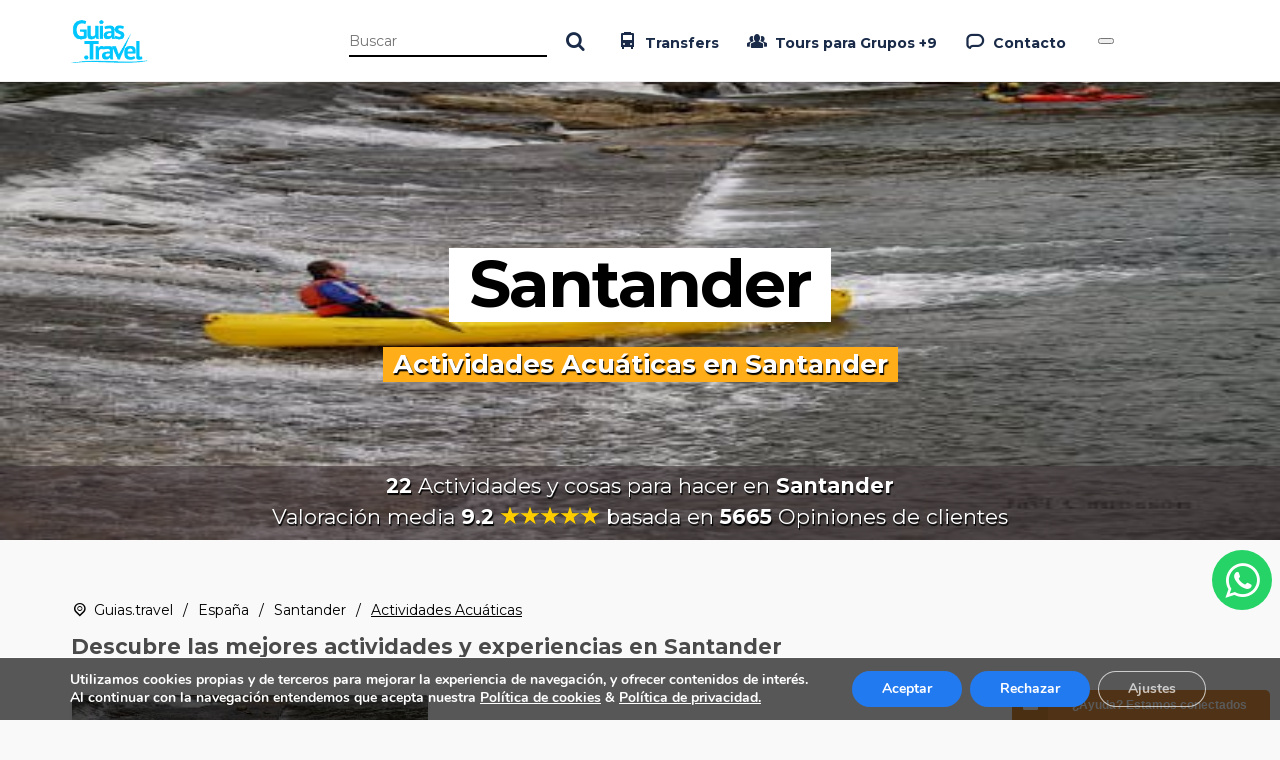

--- FILE ---
content_type: text/html; charset=utf-8
request_url: https://reservas.guias.travel/es/login.html?clientId=129117022.1769107393
body_size: 8202
content:


<!DOCTYPE html>
<html lang="es">
    <head><title>
	Login
</title><meta charset="UTF-8" /><meta http-equiv="X-UA-Compatible" content="IE=edge" /><meta name="viewport" content="width=device-width, initial-scale=1" /><link href="//resources.dispongo.com/Themes/public/cloud4/cloud4.min.css" type="text/css" rel="stylesheet" /><link href="//resources.dispongo.com/Styles/public/c4_guiastravel/c4_guiastravel.min.css" type="text/css" rel="stylesheet" /><!-- Google Tag Manager -->
<script>(function(w,d,s,l,i){w[l]=w[l]||[];w[l].push({'gtm.start':
new Date().getTime(),event:'gtm.js'});var f=d.getElementsByTagName(s)[0],
j=d.createElement(s),dl=l!='dataLayer'?'&l='+l:'';j.async=true;j.src=
'https://www.googletagmanager.com/gtm.js?id='+i+dl;f.parentNode.insertBefore(j,f);
})(window,document,'script','dataLayer','GTM-52D8TK6');</script>
<!-- End Google Tag Manager -->
<meta name="Revisit" content="15 days" />
<meta name="robots" content="noindex,nofollow" />
<meta name="distribution" content="Global" />
<meta name="revisit-after" content="30 days" />
<meta http-equiv="Pragma" content="no-cache" />
<meta http-equiv="Cache-Control" content="no-cache, no-store, must-revalidate" />
<meta name="GOOGLEBOT" content="noindex,nofollow" />
<meta http-equiv="Content-Type" content="text/html; charset=iso-8859-1" />
<meta name="Resource-type" content="Document" />
<link href=" https://resources.dispongo.com/Styles/externos/gtr/externos.css" type="text/css" rel="stylesheet" />

<link rel="canonical" href="https://reservas.guias.travel/es/login.html"/>

</head>
    <body id="pnlBody" class="body_vacio">
        <!-- Google Tag Manager (noscript) -->
<noscript><iframe src="https://www.googletagmanager.com/ns.html?id=GTM-52D8TK6"
height="0" width="0" style="display:none;visibility:hidden"></iframe></noscript>
<!-- End Google Tag Manager (noscript) -->
        
        
        

<div class="modal fade mod_ayuda" id="ModalCookieAvanzada" tabindex="-1" role="dialog" aria-labelledby="ModalHelpLabel" data-keyboard="false" data-backdrop="static">
    <div class="modal-dialog" role="document">
        <div class="modal-content">
            <div class="modal-header">
                
                <button type="button" class="close" data-dismiss="modal" aria-label="Close" onclick="javascript:void(0);MuestraCapaCookies()">
                    <span aria-hidden="true">
                        <i class="fa fa-times"></i>
                    </span>
                </button>
                
                <h4 class="modal-title" id="ModalCookieAvanzadaLabel">
                    Gestionar las preferencias de consentimiento

                </h4>
            </div>
            <div class="modal-body">

                
                Utilizamos cookies propias y de terceros para mejorar la experiencia de navegación del usuario. Si continuas navegando consideramos que aceptas su uso. Puedes cambiar la configuración u obtener  <a href="/es/politica-de-cookies.html">más información aquí</a>
                
                    
                    <div class="checkbox-list">                        
                        <div class=" checkbox-style">
                            <input type="checkbox" class="custom-control-input" id="cookie_ext_nec" disabled="disabled" checked="checked" value="0">                            
                            <label class="custom-control-label" for="cookie_ext_nec" ><span id="ctl05_CookieEstNec">Cookie estrictamente necesaria</span></label>
                        </div>
                        <div class=" checkbox-style">
                            <input type="checkbox" class="custom-control-input" id="cookie_fun" value="1">
                            <label class="custom-control-label" for="cookie_fun" ><span id="ctl05_CookieFun">Cookies funcionales</span></label>
                        </div>
                        <div class=" checkbox-style">
                            <input type="checkbox" class="custom-control-input" id="cookie_ras_ren" value="2">
                            <label class="custom-control-label" for="cookie_ras_ren"><span id="ctl05_CookieRasRen">Cookies de rastreo y rendmiento</span></label>
                        </div>
                        <div class=" checkbox-style">
                            <input type="checkbox" class="custom-control-input" id="cookie_seg_pub" value="3">
                            <label class="custom-control-label" for="cookie_seg_pub" ><span id="ctl05_CookieSegPub">Cookies de seguimiento y publicidad</span></label>
                        </div>
                    </div>
                
                <span class="clearfix cookies_alert_inf">
                    <span class="pnl_btns">
                        <span class="col-xs-6 col-sm-6 col-md-6 col-lg-6">
                            
                            <span type="button" class="btn btn_denegar" onclick="javascript:switchCheckbox(0) ;return false"><a id="ctl05_lnkDenegarTodas" title="Denegar todas">Denegar todas</a></span>
                        </span>
                        <span class="col-xs-6 col-sm-6 col-md-6 col-lg-6">
                            
                            <span type="button" class="btn btn_aceptar" onclick="javascript:switchCheckbox(1);return false"><a id="ctl05_lnkPermitirTodas" title="Permitir todas">Permitir todas</a></span>
                        </span>
                    </span>
                </span>
            </div>
            <div class="modal-footer">
                <span class="pnl_cerrar">
                    <button type="button" class="btn btn_guardar" data-dismiss="modal" aria-label="Close" onclick="javascript:void(0);OcultaCapaCookies();_SaveCookieAvanzada('CookiesUserAccepted',1);_SaveCookieAvanzada('CheckCookies',2);_SaveCookieAvanzada('AllCookies',30);location.reload();return false;"><a id="ctl05_lnkGuardarCerrar" title="Guardar preferencias y cerrar">Guardar preferencias y cerrar</a></button>
                </span>
                
            </div>
        </div>
    </div>
</div>

        <form method="post" autocomplete="off" role="presentation" action="/es/login.html?clientId=129117022.1769107393" onsubmit="javascript:return WebForm_OnSubmit();" id="form1" target="_top">
<div class="aspNetHidden">
<input type="hidden" name="ContentPlaceHolder_tsm_HiddenField" id="ContentPlaceHolder_tsm_HiddenField" value="" />
<input type="hidden" name="__EVENTTARGET" id="__EVENTTARGET" value="" />
<input type="hidden" name="__EVENTARGUMENT" id="__EVENTARGUMENT" value="" />
<input type="hidden" name="__DBMVSTATE" id="__DBMVSTATE" value="H4sIAAAAAAAEAPvPyJ/Cz8ppaWRkaWhsam6SAgAkR+sqEQAAAA==" />
<input type="hidden" name="__VIEWSTATE" id="__VIEWSTATE" value="" />
</div>

<script type="text/javascript">
//<![CDATA[
var theForm = document.forms['form1'];
if (!theForm) {
    theForm = document.form1;
}
function __doPostBack(eventTarget, eventArgument) {
    if (!theForm.onsubmit || (theForm.onsubmit() != false)) {
        theForm.__EVENTTARGET.value = eventTarget;
        theForm.__EVENTARGUMENT.value = eventArgument;
        theForm.submit();
    }
}
//]]>
</script>


<script src="/WebResource.axd?d=pynGkmcFUV13He1Qd6_TZCHZQsmJXXFf23sar9YfcVUmP_iCYrbsM1_gNd7KL_xPPY-Fm9f9ANCIcJGc5PgBHA2&amp;t=638901598312636832" type="text/javascript"></script>


<script src="/V05/javascript/jquery/jquery-last.js" type="text/javascript"></script>
<script src="/V05/javascript/bootstrap/bootstrap.min.js" type="text/javascript"></script>
<script type="text/javascript">
//<![CDATA[
function esVisible(elemento) {
     var esVisible = false;
     if (elemento.is(':visible') && elemento.css('visibility') != 'hidden' && elemento.css('opacity') > 0)
     {
         esVisible = true;
     }
     return esVisible;
}
jQuery(document).ready(function(){
     jQuery('[rel="tooltip-info"]').popover({trigger: "hover click", container:'body'});
     jQuery('[rel="tooltip-markup"]').popover({trigger: "hover click", container:'body'});
});
//]]>
</script>
<script type="text/javascript">
//<![CDATA[
function OcultaCapaCookies() {
    document.getElementById('cookies_alert').style.display = 'none';
}
function MuestraCapaCookies() {
    document.getElementById('cookies_alert').style.display = 'block';
}
//]]>
</script>

<script src="/V05/javascript/comun/comun.js" type="text/javascript"></script><script type="text/javascript">
function setCookieAccepted()
{
	document.getElementById('cookies_alert_text').innerHTML = 'Utilizamos cookies propias y de terceros para mejorar la experiencia de navegación del usuario. Si continuas navegando consideramos que aceptas su uso. Puedes cambiar la configuración u obtener  <a href="/es/politica-de-cookies.html">más información aquí</a>'; 
	document.getElementById('uc1Cookies_lnkAceptarNavegacion').value = 'Aceptar';
	document.getElementById('uc1Cookies_lnkAceptarNavegacion').title = 'Aceptar';
	document.getElementById('uc1Cookies_lnkAceptarNavegacion').onclick= function () {_SaveCookie('CookiesUserAccepted','1'); OcultaCapaCookies(); return false; }
	document.getElementById('uc1Cookies_lnkCerrar').onclick= function () { OcultaCapaCookies(); return false; }
	document.getElementById('uc1Cookies_spanAceptar').onclick= function () {_SaveCookie('CookiesUserAccepted','1'); OcultaCapaCookies(); location.reload(); return false; }
	MuestraCapaCookies();
}
</script>

<script type="text/javascript">
//<![CDATA[
function capa_cookie_avanzada_modal( id, position ){
	if (jQuery('#ModalCookieAvanzada').is(':hidden')){
		jQuery('#ModalCookieAvanzada').removeClass('left');
		jQuery('#ModalCookieAvanzada').removeClass('right');
		jQuery('#ModalCookieAvanzada').addClass(position);
		jQuery('#ModalCookieAvanzada').modal('show');
	}
}
//]]>
</script>

<script src="/V05/javascript/jquery/jquery.ui.touch-punch.min.js" type="text/javascript"></script>
<script src="/V05/javascript/jquery/jquery.ui.datepicker_1.js" type="text/javascript"></script>
<script src="/V05/javascript/jquery/jquery-migrate-1.2.1.min.js" type="text/javascript"></script>
<script src="/V05/javascript/jquery/jquery-ui-1.10.0.custom.min.js" type="text/javascript"></script>
<script type="text/javascript">
//<![CDATA[
jQuery(document).ready(function(){
	var margenPaddingBody = 0;
	var marginBody = parseFloat(jQuery('body').css('padding-top').replace(/auto/, 0));
	var paddingBody = parseFloat(jQuery('body').css('margin-top').replace(/auto/, 0));
	margenPaddingBody = marginBody + paddingBody;
});
//]]>
</script>

<script src="/ScriptResource.axd?d=nv7asgRUU0tRmHNR2D6t1Hs6uhbqMewoP5W5ZbFvBhoV65EhBfn1c2DqUYvkfd30lvy2s4D55yfTSDHyKrYuTEhhlRLKl7GgMecWhAlJtm1CM_KxPb7M1XH_-W4cAXpJNu92gV9YNKDcyYtiisnC0A2&amp;t=40d12516" type="text/javascript"></script>
<script type="text/javascript">
//<![CDATA[
var __cultureInfo = {"name":"es-ES","numberFormat":{"CurrencyDecimalDigits":2,"CurrencyDecimalSeparator":",","IsReadOnly":true,"CurrencyGroupSizes":[3],"NumberGroupSizes":[3],"PercentGroupSizes":[3],"CurrencyGroupSeparator":".","CurrencySymbol":"€","NaNSymbol":"NaN","CurrencyNegativePattern":8,"NumberNegativePattern":1,"PercentPositivePattern":0,"PercentNegativePattern":0,"NegativeInfinitySymbol":"-∞","NegativeSign":"-","NumberDecimalDigits":2,"NumberDecimalSeparator":",","NumberGroupSeparator":".","CurrencyPositivePattern":3,"PositiveInfinitySymbol":"∞","PositiveSign":"+","PercentDecimalDigits":2,"PercentDecimalSeparator":",","PercentGroupSeparator":".","PercentSymbol":"%","PerMilleSymbol":"‰","NativeDigits":["0","1","2","3","4","5","6","7","8","9"],"DigitSubstitution":1},"dateTimeFormat":{"AMDesignator":"","Calendar":{"MinSupportedDateTime":"\/Date(-62135596800000)\/","MaxSupportedDateTime":"\/Date(253402297199999)\/","AlgorithmType":1,"CalendarType":1,"Eras":[1],"TwoDigitYearMax":2049,"IsReadOnly":true},"DateSeparator":"/","FirstDayOfWeek":1,"CalendarWeekRule":2,"FullDateTimePattern":"dddd, d\u0027 de \u0027MMMM\u0027 de \u0027yyyy H:mm:ss","LongDatePattern":"dddd, d\u0027 de \u0027MMMM\u0027 de \u0027yyyy","LongTimePattern":"H:mm:ss","MonthDayPattern":"d \u0027de\u0027 MMMM","PMDesignator":"","RFC1123Pattern":"ddd, dd MMM yyyy HH\u0027:\u0027mm\u0027:\u0027ss \u0027GMT\u0027","ShortDatePattern":"dd/MM/yyyy","ShortTimePattern":"H:mm","SortableDateTimePattern":"yyyy\u0027-\u0027MM\u0027-\u0027dd\u0027T\u0027HH\u0027:\u0027mm\u0027:\u0027ss","TimeSeparator":":","UniversalSortableDateTimePattern":"yyyy\u0027-\u0027MM\u0027-\u0027dd HH\u0027:\u0027mm\u0027:\u0027ss\u0027Z\u0027","YearMonthPattern":"MMMM\u0027 de \u0027yyyy","AbbreviatedDayNames":["do.","lu.","ma.","mi.","ju.","vi.","sá."],"ShortestDayNames":["D","L","M","X","J","V","S"],"DayNames":["domingo","lunes","martes","miércoles","jueves","viernes","sábado"],"AbbreviatedMonthNames":["ene.","feb.","mar.","abr.","may.","jun.","jul.","ago.","sep.","oct.","nov.","dic.",""],"MonthNames":["enero","febrero","marzo","abril","mayo","junio","julio","agosto","septiembre","octubre","noviembre","diciembre",""],"IsReadOnly":true,"NativeCalendarName":"calendario gregoriano","AbbreviatedMonthGenitiveNames":["ene.","feb.","mar.","abr.","may.","jun.","jul.","ago.","sep.","oct.","nov.","dic.",""],"MonthGenitiveNames":["enero","febrero","marzo","abril","mayo","junio","julio","agosto","septiembre","octubre","noviembre","diciembre",""]},"eras":[1,"d. C.",null,0]};//]]>
</script>

<script src="/ScriptResource.axd?d=NJmAwtEo3Ipnlaxl6CMhvoHy5_9UVFL9ieAnip2O1bN0hKFODjuFUxSFfv5DO3pXAT5pOb00i46_UG1kS0uXpikHiMBi7hmjGwjFcylS39bMyg3iWSgJQyiYVsCi1FGp58lJnhK-2y8hz4kIM_N1aRR2AvkQer3uco5OYvRSQM01&amp;t=345ad968" type="text/javascript"></script>
<script src="/ScriptResource.axd?d=dwY9oWetJoJoVpgL6Zq8OJqw2H1b5XuCDjZ_A_4Wo0SocfJamEaa37mvwsFVQKEkkA6pXc9V7ogdoIm0onpiZl2j9KiQ8icZqLe4LWuecGjvMaY1OVyd88gFvQIz6fAy9IshnvrsMT_wBNPoEyjg5YG2PphEZvEkWon6E6wNp7M1&amp;t=345ad968" type="text/javascript"></script>
<script type="text/javascript">
//<![CDATA[
function WebForm_OnSubmit() {
if (typeof(ValidatorOnSubmit) == "function" && ValidatorOnSubmit() == false) return false;
return true;
}
//]]>
</script>

			
    <script type="text/javascript">
//<![CDATA[
Sys.WebForms.PageRequestManager._initialize('ctl00$ContentPlaceHolder$tsm', 'form1', [], [], [], 90, 'ctl00');
//]]>
</script>

    

<div id="hdr">
    
</div>


<div class="clearfix">
    <div class="row"><div id="ContentPlaceHolder_ctl00_ctl00_contInt0" class="col-xs-12 cont_int_0">

<div class="cont_vacio">

<div class="mcu_frm">
    
        <div class="mcu_frm_int pub">
            <div id="ContentPlaceHolder_ctl00_ctl00_ctl00_ctl00_pnlEnlaces" class="pnl_enlaces">
	
                    <a id="ContentPlaceHolder_ctl00_ctl00_ctl00_ctl00_lnkMiCuenta" title="Mi cuenta" class="lnk_mres" href="/es/mi-cuenta.html" target="_top">Mi cuenta</a>
                
</div>       
        </div>
    
     
</div>

<span id="ContentPlaceHolder_ctl00_ctl00_ctl00_ctl00_valClave" style="display:none;"></span>
<span id="ContentPlaceHolder_ctl00_ctl00_ctl00_ctl00_valUsuario" style="display:none;"></span>
<span id="ContentPlaceHolder_ctl00_ctl00_ctl00_ctl00_expUsuario" style="display:none;"></span>
<div id="ContentPlaceHolder_ctl00_ctl00_ctl00_ctl00_ValidationSummary1" style="display:none;">

</div>

<span id="ContentPlaceHolder_ctl00_ctl00_ctl00_ctl00_valEmail" style="display:none;"></span>
<span id="ContentPlaceHolder_ctl00_ctl00_ctl00_ctl00_expEmail" style="display:none;"></span>
<div id="ContentPlaceHolder_ctl00_ctl00_ctl00_ctl00_ValSummary" style="display:none;">

</div></div>



<div class="cont_defecto">

<span class="clearfix prod_lst">
    

    

    <span id="ContentPlaceHolder_ctl00_ctl00_ctl01_ctl00_pnlListado" class="lst">
        <span id="ContentPlaceHolder_ctl00_ctl00_ctl01_ctl00_lblTituloListadoFiltrado" class="tit">Selecciona una opción para ver sus detalles</span>
        
        
        
        
        
        

        
        <span class="row ord_pags">
            
            <span class="col-sm-12 col-md-6 pnl_pag">
                
            </span>
            
        </span>
        
        
        
        <span class="row ord_pags inf">
            
            <span class="col-sm-12 col-md-6 pnl_pag_inf">
                
            </span>
            
        </span>
        
    </span>
    
        <span class="map"></span>
    
</span>


<div id="ContentPlaceHolder_ctl00_ctl00_ctl01_ctl00_pnlLoadingFilt">

</div>

</div>

</div></div>
</div>
<script type="text/javascript" src="/v05/javascript/comun/iframeResizer.contentWindow.min.js" defer></script>
<div id="ftr">
    
</div>


            
            
            
            
        
<script type="text/javascript">
//<![CDATA[
var Page_ValidationSummaries =  new Array(document.getElementById("ContentPlaceHolder_ctl00_ctl00_ctl00_ctl00_ValidationSummary1"), document.getElementById("ContentPlaceHolder_ctl00_ctl00_ctl00_ctl00_ValSummary"));
var Page_Validators =  new Array(document.getElementById("ContentPlaceHolder_ctl00_ctl00_ctl00_ctl00_valClave"), document.getElementById("ContentPlaceHolder_ctl00_ctl00_ctl00_ctl00_valUsuario"), document.getElementById("ContentPlaceHolder_ctl00_ctl00_ctl00_ctl00_expUsuario"), document.getElementById("ContentPlaceHolder_ctl00_ctl00_ctl00_ctl00_valEmail"), document.getElementById("ContentPlaceHolder_ctl00_ctl00_ctl00_ctl00_expEmail"));
//]]>
</script>

<script type="text/javascript">
//<![CDATA[
var ContentPlaceHolder_ctl00_ctl00_ctl00_ctl00_valClave = document.all ? document.all["ContentPlaceHolder_ctl00_ctl00_ctl00_ctl00_valClave"] : document.getElementById("ContentPlaceHolder_ctl00_ctl00_ctl00_ctl00_valClave");
ContentPlaceHolder_ctl00_ctl00_ctl00_ctl00_valClave.controltovalidate = "ContentPlaceHolder_ctl00_ctl00_ctl00_ctl00_txtClave";
ContentPlaceHolder_ctl00_ctl00_ctl00_ctl00_valClave.display = "None";
ContentPlaceHolder_ctl00_ctl00_ctl00_ctl00_valClave.validationGroup = "Login";
ContentPlaceHolder_ctl00_ctl00_ctl00_ctl00_valClave.evaluationfunction = "RequiredFieldValidatorEvaluateIsValid";
ContentPlaceHolder_ctl00_ctl00_ctl00_ctl00_valClave.initialvalue = "";
var ContentPlaceHolder_ctl00_ctl00_ctl00_ctl00_valUsuario = document.all ? document.all["ContentPlaceHolder_ctl00_ctl00_ctl00_ctl00_valUsuario"] : document.getElementById("ContentPlaceHolder_ctl00_ctl00_ctl00_ctl00_valUsuario");
ContentPlaceHolder_ctl00_ctl00_ctl00_ctl00_valUsuario.controltovalidate = "ContentPlaceHolder_ctl00_ctl00_ctl00_ctl00_txtUsuario";
ContentPlaceHolder_ctl00_ctl00_ctl00_ctl00_valUsuario.display = "None";
ContentPlaceHolder_ctl00_ctl00_ctl00_ctl00_valUsuario.validationGroup = "Login";
ContentPlaceHolder_ctl00_ctl00_ctl00_ctl00_valUsuario.evaluationfunction = "RequiredFieldValidatorEvaluateIsValid";
ContentPlaceHolder_ctl00_ctl00_ctl00_ctl00_valUsuario.initialvalue = "";
var ContentPlaceHolder_ctl00_ctl00_ctl00_ctl00_expUsuario = document.all ? document.all["ContentPlaceHolder_ctl00_ctl00_ctl00_ctl00_expUsuario"] : document.getElementById("ContentPlaceHolder_ctl00_ctl00_ctl00_ctl00_expUsuario");
ContentPlaceHolder_ctl00_ctl00_ctl00_ctl00_expUsuario.controltovalidate = "ContentPlaceHolder_ctl00_ctl00_ctl00_ctl00_txtUsuario";
ContentPlaceHolder_ctl00_ctl00_ctl00_ctl00_expUsuario.display = "None";
ContentPlaceHolder_ctl00_ctl00_ctl00_ctl00_expUsuario.validationGroup = "Login";
ContentPlaceHolder_ctl00_ctl00_ctl00_ctl00_expUsuario.evaluationfunction = "RegularExpressionValidatorEvaluateIsValid";
ContentPlaceHolder_ctl00_ctl00_ctl00_ctl00_expUsuario.validationexpression = "\\w+([-+.\']\\w+)*@\\w+([-.]\\w+)*\\.\\w+([-.]\\w+)*";
var ContentPlaceHolder_ctl00_ctl00_ctl00_ctl00_ValidationSummary1 = document.all ? document.all["ContentPlaceHolder_ctl00_ctl00_ctl00_ctl00_ValidationSummary1"] : document.getElementById("ContentPlaceHolder_ctl00_ctl00_ctl00_ctl00_ValidationSummary1");
ContentPlaceHolder_ctl00_ctl00_ctl00_ctl00_ValidationSummary1.showmessagebox = "True";
ContentPlaceHolder_ctl00_ctl00_ctl00_ctl00_ValidationSummary1.showsummary = "False";
ContentPlaceHolder_ctl00_ctl00_ctl00_ctl00_ValidationSummary1.displaymode = "List";
ContentPlaceHolder_ctl00_ctl00_ctl00_ctl00_ValidationSummary1.validationGroup = "Login";
var ContentPlaceHolder_ctl00_ctl00_ctl00_ctl00_valEmail = document.all ? document.all["ContentPlaceHolder_ctl00_ctl00_ctl00_ctl00_valEmail"] : document.getElementById("ContentPlaceHolder_ctl00_ctl00_ctl00_ctl00_valEmail");
ContentPlaceHolder_ctl00_ctl00_ctl00_ctl00_valEmail.controltovalidate = "ContentPlaceHolder_ctl00_ctl00_ctl00_ctl00_txtEmail";
ContentPlaceHolder_ctl00_ctl00_ctl00_ctl00_valEmail.display = "None";
ContentPlaceHolder_ctl00_ctl00_ctl00_ctl00_valEmail.validationGroup = "RecordarClave";
ContentPlaceHolder_ctl00_ctl00_ctl00_ctl00_valEmail.evaluationfunction = "RequiredFieldValidatorEvaluateIsValid";
ContentPlaceHolder_ctl00_ctl00_ctl00_ctl00_valEmail.initialvalue = "";
var ContentPlaceHolder_ctl00_ctl00_ctl00_ctl00_expEmail = document.all ? document.all["ContentPlaceHolder_ctl00_ctl00_ctl00_ctl00_expEmail"] : document.getElementById("ContentPlaceHolder_ctl00_ctl00_ctl00_ctl00_expEmail");
ContentPlaceHolder_ctl00_ctl00_ctl00_ctl00_expEmail.controltovalidate = "ContentPlaceHolder_ctl00_ctl00_ctl00_ctl00_txtEmail";
ContentPlaceHolder_ctl00_ctl00_ctl00_ctl00_expEmail.display = "None";
ContentPlaceHolder_ctl00_ctl00_ctl00_ctl00_expEmail.validationGroup = "RecordarClave";
ContentPlaceHolder_ctl00_ctl00_ctl00_ctl00_expEmail.evaluationfunction = "RegularExpressionValidatorEvaluateIsValid";
ContentPlaceHolder_ctl00_ctl00_ctl00_ctl00_expEmail.validationexpression = "\\w+([-+.\']\\w+)*@\\w+([-.]\\w+)*\\.\\w+([-.]\\w+)*";
var ContentPlaceHolder_ctl00_ctl00_ctl00_ctl00_ValSummary = document.all ? document.all["ContentPlaceHolder_ctl00_ctl00_ctl00_ctl00_ValSummary"] : document.getElementById("ContentPlaceHolder_ctl00_ctl00_ctl00_ctl00_ValSummary");
ContentPlaceHolder_ctl00_ctl00_ctl00_ctl00_ValSummary.showmessagebox = "True";
ContentPlaceHolder_ctl00_ctl00_ctl00_ctl00_ValSummary.showsummary = "False";
ContentPlaceHolder_ctl00_ctl00_ctl00_ctl00_ValSummary.displaymode = "List";
ContentPlaceHolder_ctl00_ctl00_ctl00_ctl00_ValSummary.validationGroup = "RecordarClave";
//]]>
</script>


<script type="text/javascript">
//<![CDATA[
function ImgError(source, idtiposervicio){
     source.src = '//resources.dispongo.com/Styles/public/c4_guiastravel/img/01/no_img/' + idtiposervicio + '.gif';
     source.onerror = '';
     return true;
}
jQuery("input[type=text], input[type=checbox], input[type=radio], textarea, select").on({ 'touchstart' : function() {
	zoomDisable();
}});
jQuery("input[type=text], Input[type=checbox], Input[type=radio], textarea, select").on({ 'touchend' : function() {
	setTimeout(zoomEnable, 500);
}});
function zoomDisable(){
	jQuery('head meta[name=viewport]').remove();
	jQuery('head').prepend('<meta name="viewport" content="width=device-width, initial-scale = 1.0, maximum-scale = 1.0, user-scalable = 0" />');
}
function zoomEnable(){
	jQuery('head meta[name=viewport]').remove();
	jQuery('head').prepend('<meta name="viewport" content="width=device-width, initial-scale = 1.0, user-scalable = 1" />');
}

var Page_ValidationActive = false;
if (typeof(ValidatorOnLoad) == "function") {
    ValidatorOnLoad();
}

function ValidatorOnSubmit() {
    if (Page_ValidationActive) {
        return ValidatorCommonOnSubmit();
    }
    else {
        return true;
    }
}
        
(function(id) {
    var e = document.getElementById(id);
    if (e) {
        e.dispose = function() {
            Array.remove(Page_ValidationSummaries, document.getElementById(id));
        }
        e = null;
    }
})('ContentPlaceHolder_ctl00_ctl00_ctl00_ctl00_ValidationSummary1');

(function(id) {
    var e = document.getElementById(id);
    if (e) {
        e.dispose = function() {
            Array.remove(Page_ValidationSummaries, document.getElementById(id));
        }
        e = null;
    }
})('ContentPlaceHolder_ctl00_ctl00_ctl00_ctl00_ValSummary');

document.getElementById('ContentPlaceHolder_ctl00_ctl00_ctl00_ctl00_valClave').dispose = function() {
    Array.remove(Page_Validators, document.getElementById('ContentPlaceHolder_ctl00_ctl00_ctl00_ctl00_valClave'));
}

document.getElementById('ContentPlaceHolder_ctl00_ctl00_ctl00_ctl00_valUsuario').dispose = function() {
    Array.remove(Page_Validators, document.getElementById('ContentPlaceHolder_ctl00_ctl00_ctl00_ctl00_valUsuario'));
}

document.getElementById('ContentPlaceHolder_ctl00_ctl00_ctl00_ctl00_expUsuario').dispose = function() {
    Array.remove(Page_Validators, document.getElementById('ContentPlaceHolder_ctl00_ctl00_ctl00_ctl00_expUsuario'));
}

document.getElementById('ContentPlaceHolder_ctl00_ctl00_ctl00_ctl00_valEmail').dispose = function() {
    Array.remove(Page_Validators, document.getElementById('ContentPlaceHolder_ctl00_ctl00_ctl00_ctl00_valEmail'));
}

document.getElementById('ContentPlaceHolder_ctl00_ctl00_ctl00_ctl00_expEmail').dispose = function() {
    Array.remove(Page_Validators, document.getElementById('ContentPlaceHolder_ctl00_ctl00_ctl00_ctl00_expEmail'));
}
//]]>
</script>
</form>
        <script type="text/javascript" async="" src="https://resources.dispongo.com/Styles/externos/gtr/js/guiastravel.js"></script>
        
            <script type="text/javascript" src="/v05/javascript/comun/iframeResizer.contentWindow.min.js" defer></script>
        
    <!--
0,0312551 s. - OnInit Init
0,0312551 s. - OnInit End
0,0312551 s. - OnInitComplete Init
0,0312551 s. - OnInitComplete End
0,0312551 s. - OnPreLoad Init
0,0312551 s. - OnPreLoad End
0,0312551 s. - Init Page CMS
0,062501 s. - Init CargarMetatagsConfiguracion CMS
0,062501 s. - End CargarMetatagsConfiguracion CMS
0,062501 s. - End Page CMS
0,0781268 s. - Productos_Listado Init
0,0781268 s. - CargarPropiedadesRecursos Init
0,0781268 s. - CargarPropiedadesRecursos End
0,0781268 s. - CargarPropiedadesConfiguracion Init
0,0781268 s. - CargarPropiedadesConfiguracion End
0,0781268 s. - CargarPropiedadesListado Init
0,0781268 s. - ObtenerPropiedadQuery tser  Init
0,0781268 s. - ObtenerPropiedadQuery tser  End
0,0781268 s. - ObtenerPropiedadQuery thot  Init
0,0781268 s. - ObtenerPropiedadQuery thot  End
0,0781268 s. - ObtenerPropiedadQuery csf  Init
0,0781268 s. - ObtenerPropiedadQuery csf  End
0,0781268 s. - ObtenerPropiedadQuery pnt  Init
0,0781268 s. - ObtenerPropiedadQuery pnt  End
0,0781268 s. - ObtenerPropiedadQuery tem  Init
0,0781268 s. - ObtenerPropiedadQuery tem  End
0,0781268 s. - ObtenerPropiedadQuery con  Init
0,0781268 s. - ObtenerPropiedadQuery con  End
0,0781268 s. - ObtenerPropiedadQuery pai  Init
0,0781268 s. - ObtenerPropiedadQuery pai  End
0,0781268 s. - ObtenerPropiedadQuery zon  Init
0,0781268 s. - ObtenerPropiedadQuery zon  End
0,0781268 s. - ObtenerPropiedadQuery loc  Init
0,0781268 s. - ObtenerPropiedadQuery loc  End
0,0781268 s. - ObtenerPropiedadQuery cad  Init
0,0781268 s. - ObtenerPropiedadQuery cad  End
0,0781268 s. - ObtenerPropiedadQuery fdur  Init
0,0781268 s. - ObtenerPropiedadQuery fdur  End
0,0781268 s. - CargarPropiedadesListado End
0,0781268 s. - Productos_Listado End
0,0781268 s. - OnLoadComplete Init
0,0937526 s. - OnLoadComplete End
0,0937526 s. - OnPreRender Init
0,0937526 s. - OnPreRender End
0,0937526 s. - OnPreRenderComplete Init
0,0937526 s. - OnPreRenderComplete End
0,0937526 s. - OnSaveStateComplete Init
0,0937526 s. - OnSaveStateComplete End
Sistema de reservas DOBLEMENTE, S.L. / DOBLEMENTE, S.L. Booking System-->
</body>    
        
</html>
<!-- IDSesion: 4907478 -->
<!-- reservas.guias.travel-IDPortal: 4 -->
<!-- IDIdioma_Cultura_4_es-ES: 5 -->
<!-- reservas.guias.travel-IDIdiomaAct: 5 -->
<!-- IDPortal: 4 -->
<!-- lastTwoPage: https://reservas.guias.travel/CMS/Default.aspx?strPagina=login&idi=1&clientId=129117022.1769107393 -->
<!-- lastPage: https://reservas.guias.travel/CMS/Default.aspx?strPagina=login&idi=1&clientId=129117022.1769107393 -->


--- FILE ---
content_type: text/html; charset=utf-8
request_url: https://www.google.com/recaptcha/api2/anchor?ar=1&k=6LeFOJQcAAAAAJm_lWqiBuGCV-cl9gBOVFTrxxqm&co=aHR0cHM6Ly93d3cuZ3VpYXMudHJhdmVsOjQ0Mw..&hl=en&v=PoyoqOPhxBO7pBk68S4YbpHZ&size=invisible&anchor-ms=20000&execute-ms=30000&cb=fpf0ubcx3bsd
body_size: 48713
content:
<!DOCTYPE HTML><html dir="ltr" lang="en"><head><meta http-equiv="Content-Type" content="text/html; charset=UTF-8">
<meta http-equiv="X-UA-Compatible" content="IE=edge">
<title>reCAPTCHA</title>
<style type="text/css">
/* cyrillic-ext */
@font-face {
  font-family: 'Roboto';
  font-style: normal;
  font-weight: 400;
  font-stretch: 100%;
  src: url(//fonts.gstatic.com/s/roboto/v48/KFO7CnqEu92Fr1ME7kSn66aGLdTylUAMa3GUBHMdazTgWw.woff2) format('woff2');
  unicode-range: U+0460-052F, U+1C80-1C8A, U+20B4, U+2DE0-2DFF, U+A640-A69F, U+FE2E-FE2F;
}
/* cyrillic */
@font-face {
  font-family: 'Roboto';
  font-style: normal;
  font-weight: 400;
  font-stretch: 100%;
  src: url(//fonts.gstatic.com/s/roboto/v48/KFO7CnqEu92Fr1ME7kSn66aGLdTylUAMa3iUBHMdazTgWw.woff2) format('woff2');
  unicode-range: U+0301, U+0400-045F, U+0490-0491, U+04B0-04B1, U+2116;
}
/* greek-ext */
@font-face {
  font-family: 'Roboto';
  font-style: normal;
  font-weight: 400;
  font-stretch: 100%;
  src: url(//fonts.gstatic.com/s/roboto/v48/KFO7CnqEu92Fr1ME7kSn66aGLdTylUAMa3CUBHMdazTgWw.woff2) format('woff2');
  unicode-range: U+1F00-1FFF;
}
/* greek */
@font-face {
  font-family: 'Roboto';
  font-style: normal;
  font-weight: 400;
  font-stretch: 100%;
  src: url(//fonts.gstatic.com/s/roboto/v48/KFO7CnqEu92Fr1ME7kSn66aGLdTylUAMa3-UBHMdazTgWw.woff2) format('woff2');
  unicode-range: U+0370-0377, U+037A-037F, U+0384-038A, U+038C, U+038E-03A1, U+03A3-03FF;
}
/* math */
@font-face {
  font-family: 'Roboto';
  font-style: normal;
  font-weight: 400;
  font-stretch: 100%;
  src: url(//fonts.gstatic.com/s/roboto/v48/KFO7CnqEu92Fr1ME7kSn66aGLdTylUAMawCUBHMdazTgWw.woff2) format('woff2');
  unicode-range: U+0302-0303, U+0305, U+0307-0308, U+0310, U+0312, U+0315, U+031A, U+0326-0327, U+032C, U+032F-0330, U+0332-0333, U+0338, U+033A, U+0346, U+034D, U+0391-03A1, U+03A3-03A9, U+03B1-03C9, U+03D1, U+03D5-03D6, U+03F0-03F1, U+03F4-03F5, U+2016-2017, U+2034-2038, U+203C, U+2040, U+2043, U+2047, U+2050, U+2057, U+205F, U+2070-2071, U+2074-208E, U+2090-209C, U+20D0-20DC, U+20E1, U+20E5-20EF, U+2100-2112, U+2114-2115, U+2117-2121, U+2123-214F, U+2190, U+2192, U+2194-21AE, U+21B0-21E5, U+21F1-21F2, U+21F4-2211, U+2213-2214, U+2216-22FF, U+2308-230B, U+2310, U+2319, U+231C-2321, U+2336-237A, U+237C, U+2395, U+239B-23B7, U+23D0, U+23DC-23E1, U+2474-2475, U+25AF, U+25B3, U+25B7, U+25BD, U+25C1, U+25CA, U+25CC, U+25FB, U+266D-266F, U+27C0-27FF, U+2900-2AFF, U+2B0E-2B11, U+2B30-2B4C, U+2BFE, U+3030, U+FF5B, U+FF5D, U+1D400-1D7FF, U+1EE00-1EEFF;
}
/* symbols */
@font-face {
  font-family: 'Roboto';
  font-style: normal;
  font-weight: 400;
  font-stretch: 100%;
  src: url(//fonts.gstatic.com/s/roboto/v48/KFO7CnqEu92Fr1ME7kSn66aGLdTylUAMaxKUBHMdazTgWw.woff2) format('woff2');
  unicode-range: U+0001-000C, U+000E-001F, U+007F-009F, U+20DD-20E0, U+20E2-20E4, U+2150-218F, U+2190, U+2192, U+2194-2199, U+21AF, U+21E6-21F0, U+21F3, U+2218-2219, U+2299, U+22C4-22C6, U+2300-243F, U+2440-244A, U+2460-24FF, U+25A0-27BF, U+2800-28FF, U+2921-2922, U+2981, U+29BF, U+29EB, U+2B00-2BFF, U+4DC0-4DFF, U+FFF9-FFFB, U+10140-1018E, U+10190-1019C, U+101A0, U+101D0-101FD, U+102E0-102FB, U+10E60-10E7E, U+1D2C0-1D2D3, U+1D2E0-1D37F, U+1F000-1F0FF, U+1F100-1F1AD, U+1F1E6-1F1FF, U+1F30D-1F30F, U+1F315, U+1F31C, U+1F31E, U+1F320-1F32C, U+1F336, U+1F378, U+1F37D, U+1F382, U+1F393-1F39F, U+1F3A7-1F3A8, U+1F3AC-1F3AF, U+1F3C2, U+1F3C4-1F3C6, U+1F3CA-1F3CE, U+1F3D4-1F3E0, U+1F3ED, U+1F3F1-1F3F3, U+1F3F5-1F3F7, U+1F408, U+1F415, U+1F41F, U+1F426, U+1F43F, U+1F441-1F442, U+1F444, U+1F446-1F449, U+1F44C-1F44E, U+1F453, U+1F46A, U+1F47D, U+1F4A3, U+1F4B0, U+1F4B3, U+1F4B9, U+1F4BB, U+1F4BF, U+1F4C8-1F4CB, U+1F4D6, U+1F4DA, U+1F4DF, U+1F4E3-1F4E6, U+1F4EA-1F4ED, U+1F4F7, U+1F4F9-1F4FB, U+1F4FD-1F4FE, U+1F503, U+1F507-1F50B, U+1F50D, U+1F512-1F513, U+1F53E-1F54A, U+1F54F-1F5FA, U+1F610, U+1F650-1F67F, U+1F687, U+1F68D, U+1F691, U+1F694, U+1F698, U+1F6AD, U+1F6B2, U+1F6B9-1F6BA, U+1F6BC, U+1F6C6-1F6CF, U+1F6D3-1F6D7, U+1F6E0-1F6EA, U+1F6F0-1F6F3, U+1F6F7-1F6FC, U+1F700-1F7FF, U+1F800-1F80B, U+1F810-1F847, U+1F850-1F859, U+1F860-1F887, U+1F890-1F8AD, U+1F8B0-1F8BB, U+1F8C0-1F8C1, U+1F900-1F90B, U+1F93B, U+1F946, U+1F984, U+1F996, U+1F9E9, U+1FA00-1FA6F, U+1FA70-1FA7C, U+1FA80-1FA89, U+1FA8F-1FAC6, U+1FACE-1FADC, U+1FADF-1FAE9, U+1FAF0-1FAF8, U+1FB00-1FBFF;
}
/* vietnamese */
@font-face {
  font-family: 'Roboto';
  font-style: normal;
  font-weight: 400;
  font-stretch: 100%;
  src: url(//fonts.gstatic.com/s/roboto/v48/KFO7CnqEu92Fr1ME7kSn66aGLdTylUAMa3OUBHMdazTgWw.woff2) format('woff2');
  unicode-range: U+0102-0103, U+0110-0111, U+0128-0129, U+0168-0169, U+01A0-01A1, U+01AF-01B0, U+0300-0301, U+0303-0304, U+0308-0309, U+0323, U+0329, U+1EA0-1EF9, U+20AB;
}
/* latin-ext */
@font-face {
  font-family: 'Roboto';
  font-style: normal;
  font-weight: 400;
  font-stretch: 100%;
  src: url(//fonts.gstatic.com/s/roboto/v48/KFO7CnqEu92Fr1ME7kSn66aGLdTylUAMa3KUBHMdazTgWw.woff2) format('woff2');
  unicode-range: U+0100-02BA, U+02BD-02C5, U+02C7-02CC, U+02CE-02D7, U+02DD-02FF, U+0304, U+0308, U+0329, U+1D00-1DBF, U+1E00-1E9F, U+1EF2-1EFF, U+2020, U+20A0-20AB, U+20AD-20C0, U+2113, U+2C60-2C7F, U+A720-A7FF;
}
/* latin */
@font-face {
  font-family: 'Roboto';
  font-style: normal;
  font-weight: 400;
  font-stretch: 100%;
  src: url(//fonts.gstatic.com/s/roboto/v48/KFO7CnqEu92Fr1ME7kSn66aGLdTylUAMa3yUBHMdazQ.woff2) format('woff2');
  unicode-range: U+0000-00FF, U+0131, U+0152-0153, U+02BB-02BC, U+02C6, U+02DA, U+02DC, U+0304, U+0308, U+0329, U+2000-206F, U+20AC, U+2122, U+2191, U+2193, U+2212, U+2215, U+FEFF, U+FFFD;
}
/* cyrillic-ext */
@font-face {
  font-family: 'Roboto';
  font-style: normal;
  font-weight: 500;
  font-stretch: 100%;
  src: url(//fonts.gstatic.com/s/roboto/v48/KFO7CnqEu92Fr1ME7kSn66aGLdTylUAMa3GUBHMdazTgWw.woff2) format('woff2');
  unicode-range: U+0460-052F, U+1C80-1C8A, U+20B4, U+2DE0-2DFF, U+A640-A69F, U+FE2E-FE2F;
}
/* cyrillic */
@font-face {
  font-family: 'Roboto';
  font-style: normal;
  font-weight: 500;
  font-stretch: 100%;
  src: url(//fonts.gstatic.com/s/roboto/v48/KFO7CnqEu92Fr1ME7kSn66aGLdTylUAMa3iUBHMdazTgWw.woff2) format('woff2');
  unicode-range: U+0301, U+0400-045F, U+0490-0491, U+04B0-04B1, U+2116;
}
/* greek-ext */
@font-face {
  font-family: 'Roboto';
  font-style: normal;
  font-weight: 500;
  font-stretch: 100%;
  src: url(//fonts.gstatic.com/s/roboto/v48/KFO7CnqEu92Fr1ME7kSn66aGLdTylUAMa3CUBHMdazTgWw.woff2) format('woff2');
  unicode-range: U+1F00-1FFF;
}
/* greek */
@font-face {
  font-family: 'Roboto';
  font-style: normal;
  font-weight: 500;
  font-stretch: 100%;
  src: url(//fonts.gstatic.com/s/roboto/v48/KFO7CnqEu92Fr1ME7kSn66aGLdTylUAMa3-UBHMdazTgWw.woff2) format('woff2');
  unicode-range: U+0370-0377, U+037A-037F, U+0384-038A, U+038C, U+038E-03A1, U+03A3-03FF;
}
/* math */
@font-face {
  font-family: 'Roboto';
  font-style: normal;
  font-weight: 500;
  font-stretch: 100%;
  src: url(//fonts.gstatic.com/s/roboto/v48/KFO7CnqEu92Fr1ME7kSn66aGLdTylUAMawCUBHMdazTgWw.woff2) format('woff2');
  unicode-range: U+0302-0303, U+0305, U+0307-0308, U+0310, U+0312, U+0315, U+031A, U+0326-0327, U+032C, U+032F-0330, U+0332-0333, U+0338, U+033A, U+0346, U+034D, U+0391-03A1, U+03A3-03A9, U+03B1-03C9, U+03D1, U+03D5-03D6, U+03F0-03F1, U+03F4-03F5, U+2016-2017, U+2034-2038, U+203C, U+2040, U+2043, U+2047, U+2050, U+2057, U+205F, U+2070-2071, U+2074-208E, U+2090-209C, U+20D0-20DC, U+20E1, U+20E5-20EF, U+2100-2112, U+2114-2115, U+2117-2121, U+2123-214F, U+2190, U+2192, U+2194-21AE, U+21B0-21E5, U+21F1-21F2, U+21F4-2211, U+2213-2214, U+2216-22FF, U+2308-230B, U+2310, U+2319, U+231C-2321, U+2336-237A, U+237C, U+2395, U+239B-23B7, U+23D0, U+23DC-23E1, U+2474-2475, U+25AF, U+25B3, U+25B7, U+25BD, U+25C1, U+25CA, U+25CC, U+25FB, U+266D-266F, U+27C0-27FF, U+2900-2AFF, U+2B0E-2B11, U+2B30-2B4C, U+2BFE, U+3030, U+FF5B, U+FF5D, U+1D400-1D7FF, U+1EE00-1EEFF;
}
/* symbols */
@font-face {
  font-family: 'Roboto';
  font-style: normal;
  font-weight: 500;
  font-stretch: 100%;
  src: url(//fonts.gstatic.com/s/roboto/v48/KFO7CnqEu92Fr1ME7kSn66aGLdTylUAMaxKUBHMdazTgWw.woff2) format('woff2');
  unicode-range: U+0001-000C, U+000E-001F, U+007F-009F, U+20DD-20E0, U+20E2-20E4, U+2150-218F, U+2190, U+2192, U+2194-2199, U+21AF, U+21E6-21F0, U+21F3, U+2218-2219, U+2299, U+22C4-22C6, U+2300-243F, U+2440-244A, U+2460-24FF, U+25A0-27BF, U+2800-28FF, U+2921-2922, U+2981, U+29BF, U+29EB, U+2B00-2BFF, U+4DC0-4DFF, U+FFF9-FFFB, U+10140-1018E, U+10190-1019C, U+101A0, U+101D0-101FD, U+102E0-102FB, U+10E60-10E7E, U+1D2C0-1D2D3, U+1D2E0-1D37F, U+1F000-1F0FF, U+1F100-1F1AD, U+1F1E6-1F1FF, U+1F30D-1F30F, U+1F315, U+1F31C, U+1F31E, U+1F320-1F32C, U+1F336, U+1F378, U+1F37D, U+1F382, U+1F393-1F39F, U+1F3A7-1F3A8, U+1F3AC-1F3AF, U+1F3C2, U+1F3C4-1F3C6, U+1F3CA-1F3CE, U+1F3D4-1F3E0, U+1F3ED, U+1F3F1-1F3F3, U+1F3F5-1F3F7, U+1F408, U+1F415, U+1F41F, U+1F426, U+1F43F, U+1F441-1F442, U+1F444, U+1F446-1F449, U+1F44C-1F44E, U+1F453, U+1F46A, U+1F47D, U+1F4A3, U+1F4B0, U+1F4B3, U+1F4B9, U+1F4BB, U+1F4BF, U+1F4C8-1F4CB, U+1F4D6, U+1F4DA, U+1F4DF, U+1F4E3-1F4E6, U+1F4EA-1F4ED, U+1F4F7, U+1F4F9-1F4FB, U+1F4FD-1F4FE, U+1F503, U+1F507-1F50B, U+1F50D, U+1F512-1F513, U+1F53E-1F54A, U+1F54F-1F5FA, U+1F610, U+1F650-1F67F, U+1F687, U+1F68D, U+1F691, U+1F694, U+1F698, U+1F6AD, U+1F6B2, U+1F6B9-1F6BA, U+1F6BC, U+1F6C6-1F6CF, U+1F6D3-1F6D7, U+1F6E0-1F6EA, U+1F6F0-1F6F3, U+1F6F7-1F6FC, U+1F700-1F7FF, U+1F800-1F80B, U+1F810-1F847, U+1F850-1F859, U+1F860-1F887, U+1F890-1F8AD, U+1F8B0-1F8BB, U+1F8C0-1F8C1, U+1F900-1F90B, U+1F93B, U+1F946, U+1F984, U+1F996, U+1F9E9, U+1FA00-1FA6F, U+1FA70-1FA7C, U+1FA80-1FA89, U+1FA8F-1FAC6, U+1FACE-1FADC, U+1FADF-1FAE9, U+1FAF0-1FAF8, U+1FB00-1FBFF;
}
/* vietnamese */
@font-face {
  font-family: 'Roboto';
  font-style: normal;
  font-weight: 500;
  font-stretch: 100%;
  src: url(//fonts.gstatic.com/s/roboto/v48/KFO7CnqEu92Fr1ME7kSn66aGLdTylUAMa3OUBHMdazTgWw.woff2) format('woff2');
  unicode-range: U+0102-0103, U+0110-0111, U+0128-0129, U+0168-0169, U+01A0-01A1, U+01AF-01B0, U+0300-0301, U+0303-0304, U+0308-0309, U+0323, U+0329, U+1EA0-1EF9, U+20AB;
}
/* latin-ext */
@font-face {
  font-family: 'Roboto';
  font-style: normal;
  font-weight: 500;
  font-stretch: 100%;
  src: url(//fonts.gstatic.com/s/roboto/v48/KFO7CnqEu92Fr1ME7kSn66aGLdTylUAMa3KUBHMdazTgWw.woff2) format('woff2');
  unicode-range: U+0100-02BA, U+02BD-02C5, U+02C7-02CC, U+02CE-02D7, U+02DD-02FF, U+0304, U+0308, U+0329, U+1D00-1DBF, U+1E00-1E9F, U+1EF2-1EFF, U+2020, U+20A0-20AB, U+20AD-20C0, U+2113, U+2C60-2C7F, U+A720-A7FF;
}
/* latin */
@font-face {
  font-family: 'Roboto';
  font-style: normal;
  font-weight: 500;
  font-stretch: 100%;
  src: url(//fonts.gstatic.com/s/roboto/v48/KFO7CnqEu92Fr1ME7kSn66aGLdTylUAMa3yUBHMdazQ.woff2) format('woff2');
  unicode-range: U+0000-00FF, U+0131, U+0152-0153, U+02BB-02BC, U+02C6, U+02DA, U+02DC, U+0304, U+0308, U+0329, U+2000-206F, U+20AC, U+2122, U+2191, U+2193, U+2212, U+2215, U+FEFF, U+FFFD;
}
/* cyrillic-ext */
@font-face {
  font-family: 'Roboto';
  font-style: normal;
  font-weight: 900;
  font-stretch: 100%;
  src: url(//fonts.gstatic.com/s/roboto/v48/KFO7CnqEu92Fr1ME7kSn66aGLdTylUAMa3GUBHMdazTgWw.woff2) format('woff2');
  unicode-range: U+0460-052F, U+1C80-1C8A, U+20B4, U+2DE0-2DFF, U+A640-A69F, U+FE2E-FE2F;
}
/* cyrillic */
@font-face {
  font-family: 'Roboto';
  font-style: normal;
  font-weight: 900;
  font-stretch: 100%;
  src: url(//fonts.gstatic.com/s/roboto/v48/KFO7CnqEu92Fr1ME7kSn66aGLdTylUAMa3iUBHMdazTgWw.woff2) format('woff2');
  unicode-range: U+0301, U+0400-045F, U+0490-0491, U+04B0-04B1, U+2116;
}
/* greek-ext */
@font-face {
  font-family: 'Roboto';
  font-style: normal;
  font-weight: 900;
  font-stretch: 100%;
  src: url(//fonts.gstatic.com/s/roboto/v48/KFO7CnqEu92Fr1ME7kSn66aGLdTylUAMa3CUBHMdazTgWw.woff2) format('woff2');
  unicode-range: U+1F00-1FFF;
}
/* greek */
@font-face {
  font-family: 'Roboto';
  font-style: normal;
  font-weight: 900;
  font-stretch: 100%;
  src: url(//fonts.gstatic.com/s/roboto/v48/KFO7CnqEu92Fr1ME7kSn66aGLdTylUAMa3-UBHMdazTgWw.woff2) format('woff2');
  unicode-range: U+0370-0377, U+037A-037F, U+0384-038A, U+038C, U+038E-03A1, U+03A3-03FF;
}
/* math */
@font-face {
  font-family: 'Roboto';
  font-style: normal;
  font-weight: 900;
  font-stretch: 100%;
  src: url(//fonts.gstatic.com/s/roboto/v48/KFO7CnqEu92Fr1ME7kSn66aGLdTylUAMawCUBHMdazTgWw.woff2) format('woff2');
  unicode-range: U+0302-0303, U+0305, U+0307-0308, U+0310, U+0312, U+0315, U+031A, U+0326-0327, U+032C, U+032F-0330, U+0332-0333, U+0338, U+033A, U+0346, U+034D, U+0391-03A1, U+03A3-03A9, U+03B1-03C9, U+03D1, U+03D5-03D6, U+03F0-03F1, U+03F4-03F5, U+2016-2017, U+2034-2038, U+203C, U+2040, U+2043, U+2047, U+2050, U+2057, U+205F, U+2070-2071, U+2074-208E, U+2090-209C, U+20D0-20DC, U+20E1, U+20E5-20EF, U+2100-2112, U+2114-2115, U+2117-2121, U+2123-214F, U+2190, U+2192, U+2194-21AE, U+21B0-21E5, U+21F1-21F2, U+21F4-2211, U+2213-2214, U+2216-22FF, U+2308-230B, U+2310, U+2319, U+231C-2321, U+2336-237A, U+237C, U+2395, U+239B-23B7, U+23D0, U+23DC-23E1, U+2474-2475, U+25AF, U+25B3, U+25B7, U+25BD, U+25C1, U+25CA, U+25CC, U+25FB, U+266D-266F, U+27C0-27FF, U+2900-2AFF, U+2B0E-2B11, U+2B30-2B4C, U+2BFE, U+3030, U+FF5B, U+FF5D, U+1D400-1D7FF, U+1EE00-1EEFF;
}
/* symbols */
@font-face {
  font-family: 'Roboto';
  font-style: normal;
  font-weight: 900;
  font-stretch: 100%;
  src: url(//fonts.gstatic.com/s/roboto/v48/KFO7CnqEu92Fr1ME7kSn66aGLdTylUAMaxKUBHMdazTgWw.woff2) format('woff2');
  unicode-range: U+0001-000C, U+000E-001F, U+007F-009F, U+20DD-20E0, U+20E2-20E4, U+2150-218F, U+2190, U+2192, U+2194-2199, U+21AF, U+21E6-21F0, U+21F3, U+2218-2219, U+2299, U+22C4-22C6, U+2300-243F, U+2440-244A, U+2460-24FF, U+25A0-27BF, U+2800-28FF, U+2921-2922, U+2981, U+29BF, U+29EB, U+2B00-2BFF, U+4DC0-4DFF, U+FFF9-FFFB, U+10140-1018E, U+10190-1019C, U+101A0, U+101D0-101FD, U+102E0-102FB, U+10E60-10E7E, U+1D2C0-1D2D3, U+1D2E0-1D37F, U+1F000-1F0FF, U+1F100-1F1AD, U+1F1E6-1F1FF, U+1F30D-1F30F, U+1F315, U+1F31C, U+1F31E, U+1F320-1F32C, U+1F336, U+1F378, U+1F37D, U+1F382, U+1F393-1F39F, U+1F3A7-1F3A8, U+1F3AC-1F3AF, U+1F3C2, U+1F3C4-1F3C6, U+1F3CA-1F3CE, U+1F3D4-1F3E0, U+1F3ED, U+1F3F1-1F3F3, U+1F3F5-1F3F7, U+1F408, U+1F415, U+1F41F, U+1F426, U+1F43F, U+1F441-1F442, U+1F444, U+1F446-1F449, U+1F44C-1F44E, U+1F453, U+1F46A, U+1F47D, U+1F4A3, U+1F4B0, U+1F4B3, U+1F4B9, U+1F4BB, U+1F4BF, U+1F4C8-1F4CB, U+1F4D6, U+1F4DA, U+1F4DF, U+1F4E3-1F4E6, U+1F4EA-1F4ED, U+1F4F7, U+1F4F9-1F4FB, U+1F4FD-1F4FE, U+1F503, U+1F507-1F50B, U+1F50D, U+1F512-1F513, U+1F53E-1F54A, U+1F54F-1F5FA, U+1F610, U+1F650-1F67F, U+1F687, U+1F68D, U+1F691, U+1F694, U+1F698, U+1F6AD, U+1F6B2, U+1F6B9-1F6BA, U+1F6BC, U+1F6C6-1F6CF, U+1F6D3-1F6D7, U+1F6E0-1F6EA, U+1F6F0-1F6F3, U+1F6F7-1F6FC, U+1F700-1F7FF, U+1F800-1F80B, U+1F810-1F847, U+1F850-1F859, U+1F860-1F887, U+1F890-1F8AD, U+1F8B0-1F8BB, U+1F8C0-1F8C1, U+1F900-1F90B, U+1F93B, U+1F946, U+1F984, U+1F996, U+1F9E9, U+1FA00-1FA6F, U+1FA70-1FA7C, U+1FA80-1FA89, U+1FA8F-1FAC6, U+1FACE-1FADC, U+1FADF-1FAE9, U+1FAF0-1FAF8, U+1FB00-1FBFF;
}
/* vietnamese */
@font-face {
  font-family: 'Roboto';
  font-style: normal;
  font-weight: 900;
  font-stretch: 100%;
  src: url(//fonts.gstatic.com/s/roboto/v48/KFO7CnqEu92Fr1ME7kSn66aGLdTylUAMa3OUBHMdazTgWw.woff2) format('woff2');
  unicode-range: U+0102-0103, U+0110-0111, U+0128-0129, U+0168-0169, U+01A0-01A1, U+01AF-01B0, U+0300-0301, U+0303-0304, U+0308-0309, U+0323, U+0329, U+1EA0-1EF9, U+20AB;
}
/* latin-ext */
@font-face {
  font-family: 'Roboto';
  font-style: normal;
  font-weight: 900;
  font-stretch: 100%;
  src: url(//fonts.gstatic.com/s/roboto/v48/KFO7CnqEu92Fr1ME7kSn66aGLdTylUAMa3KUBHMdazTgWw.woff2) format('woff2');
  unicode-range: U+0100-02BA, U+02BD-02C5, U+02C7-02CC, U+02CE-02D7, U+02DD-02FF, U+0304, U+0308, U+0329, U+1D00-1DBF, U+1E00-1E9F, U+1EF2-1EFF, U+2020, U+20A0-20AB, U+20AD-20C0, U+2113, U+2C60-2C7F, U+A720-A7FF;
}
/* latin */
@font-face {
  font-family: 'Roboto';
  font-style: normal;
  font-weight: 900;
  font-stretch: 100%;
  src: url(//fonts.gstatic.com/s/roboto/v48/KFO7CnqEu92Fr1ME7kSn66aGLdTylUAMa3yUBHMdazQ.woff2) format('woff2');
  unicode-range: U+0000-00FF, U+0131, U+0152-0153, U+02BB-02BC, U+02C6, U+02DA, U+02DC, U+0304, U+0308, U+0329, U+2000-206F, U+20AC, U+2122, U+2191, U+2193, U+2212, U+2215, U+FEFF, U+FFFD;
}

</style>
<link rel="stylesheet" type="text/css" href="https://www.gstatic.com/recaptcha/releases/PoyoqOPhxBO7pBk68S4YbpHZ/styles__ltr.css">
<script nonce="PEdLyuiQfqQr3FJ_BWUqMA" type="text/javascript">window['__recaptcha_api'] = 'https://www.google.com/recaptcha/api2/';</script>
<script type="text/javascript" src="https://www.gstatic.com/recaptcha/releases/PoyoqOPhxBO7pBk68S4YbpHZ/recaptcha__en.js" nonce="PEdLyuiQfqQr3FJ_BWUqMA">
      
    </script></head>
<body><div id="rc-anchor-alert" class="rc-anchor-alert"></div>
<input type="hidden" id="recaptcha-token" value="[base64]">
<script type="text/javascript" nonce="PEdLyuiQfqQr3FJ_BWUqMA">
      recaptcha.anchor.Main.init("[\x22ainput\x22,[\x22bgdata\x22,\x22\x22,\[base64]/[base64]/[base64]/ZyhXLGgpOnEoW04sMjEsbF0sVywwKSxoKSxmYWxzZSxmYWxzZSl9Y2F0Y2goayl7RygzNTgsVyk/[base64]/[base64]/[base64]/[base64]/[base64]/[base64]/[base64]/bmV3IEJbT10oRFswXSk6dz09Mj9uZXcgQltPXShEWzBdLERbMV0pOnc9PTM/bmV3IEJbT10oRFswXSxEWzFdLERbMl0pOnc9PTQ/[base64]/[base64]/[base64]/[base64]/[base64]\\u003d\x22,\[base64]\\u003d\\u003d\x22,\x22wrITw5FBw6PDkn/DvGjDn2PDqsKINS7DosKFwqnDr1UZwqgwL8KUwqhPL8K9SsONw63CvcOsNSHDlsKPw4VCw7hww4TCggpFY3fDjsOmw6vClihRV8OCwrDCucKFaBfDhMO3w7NreMOsw5c0JMKpw5k/KMKtWRfCgsKsKsOIUUjDr2lmwrslZVPChcKKwoLDtMOowprDlcOrfkICwpLDj8K5wqIfVHTDosOCfkPDuMOiVUDDk8OMw4QERcOpccKEwrQhWX/Ds8KJw7PDthHCvcKCw5rCl2DDqsKewqAFTVdjOE4mwq3DtcO3awrDuhETa8OWw69qw7UQw6dRNEPCh8OZFXTCrMKBO8OXw7bDvRJYw7/CrEd1wqZhwqDDqxfDjsOBwptEGcK7woHDrcOZw6LCjMKhwopVBwXDsC1Wa8O+wpTCk8K4w6PDq8K+w6jCh8K8LcOaSG/CmMOkwqw4G0Z8G8OPIH/Cu8KewpLCi8O/S8KjwrvDtn/DkMKGwpXDnld2w4jChsK7MsOpJsOWVHJKCMKnVj1vJivCv3V9w5ZgPwlOC8OIw4/Dp2PDu1TDp8OZGMOGRcO8wqfCtMK8wrfCkCcpw6JKw70QXGccwpvDncKrN3MZSsOdwqFjQcKnwqrCvzDDlsKNFcKTeMK3QMKLWcKUw6ZXwrJzw6UPw64MwqELeQDDkxfCg01Vw7Atw6A8PC/Ct8KBwoLCrsOGP3TDqTTDtcKlwrjCvhJVw7rDp8KAK8KdYMOOwqzDpUlcwpfCqALDtsOSwpTCtMK0FMKyBgc1w5DCpntIwog1wr9WO0t8bHPDtMOBwrRBbRxLw6/CmQ/DijDDrDwmPnF+LQAqwo50w4fClsOSwp3Cn8KWT8Olw5c5wp0fwrEmwq3DksOJwp3DhsKhPsKdCjs1bkRKX8OSw71fw7MRwo06wrDCqjw+bFd+d8KLMsKRSlzCpsOiYG5Ewp/CocOHwqbCtnHDlVjChMOxwpvCsMKbw5M/wp7DkcOOw5rCvy92OMK1wqjDrcKvw6IAeMO5w5DCi8OAwoAQNMO9EhPCg08ywoDCg8OBLErDjz1Ww5lLZCpnZ3jChMOqQjMDw6l4woMoXy5NakYkw5jDoMKlwr9vwoYfPHUPc8KiPBhUM8KzwpPCscKnWMO4dcO0w4rCtMKTDMObEsKrw6cLwroFwqrCmMKnw5s/wo5qw67Di8KDI8K8V8KBVxLDisKNw6AnGkXCosO2Dm3DrxjDgXLCqXkPbz/[base64]/CvQvCsGUXcCrCvCMQwpLDlBsQUirDmz3CocOlW8K5wqk4WgHDl8O0PEMcw67CnMOqw4HCoMKUVsOWwrN6KX3CtcObRmw/[base64]/[base64]/Ds23CrCrCiCU+aMOew6hZw63DmDjDpnTCuz1wdknDlEHCsHJSw5tZQmrDrsKow5TCtsOJw6ZlJMObdsOhKcOMAMKmwoMkwoMDIcOvwpkcwonDjCEiZMKeAcO9CcKYUUDCpsOjJyzDq8KPwoHCs3TDv2kid8OwwprChwgMcBhhwp3DqMOUwoA/wpMvwo7Cnztow6DDjcO4wpsGMV/Ds8KDLWVyFVPDhcKRw6cDw4VPO8KyU17CpkQQXcKFw5fDtXFXFW8ow4TCuD12wq8swq7CokTDsXNeE8KBflnChMKGwpc/TDDDkAHCgwhbwpfDs8KcX8OZw6BSw4DCvMKEMlgMJcOhw4bCusKDb8O9VBTDvGMAQsKEw6rCuzpsw5AiwpURcXXDocOgeCjDpHNcecO/w5MoUGbCjUfDiMOow5HDoAPCkMKHw6Bwwo7DrSRPHFw5NXBuw7UAw4XCrzbCrizDrGBow5ViAFEmEDDDoMOeC8OZw5sOIiZaSwTDtcKYb3k/XnMkSsOHdsKjCRRWciDCkcOfcsKNPGV7Sjd6dQQhwpnDmRt+C8Kcwo7CoQXCkSBiw60/wrIKFkEqw7bConfCt2jDssKIw795wps4UsOXw5MrwpfCgsKBEX/Do8ObZ8KMHMK5w6XDhcOow4rCvDjDiREjAV3CrSZjQUnDocO9wpAYw4rDicO7wrLDqw83w6k6a1XDiyh+w4TDi2DDo3hRwoLDqWPDoA/Cp8K9w4IHXsOvD8ODwonDi8OWKDtZw7LDucKvGB0TK8OBbwnCszoOw5zCun8YZsKewrlwMGnDhX5Lwo7DjcObwphcwql0wrXCoMOlwqR1IXPCmiRjwqhSw5bCgcOvVsKawrvDusK2NzpJw64eGcKuHhzDnXpXcA7CvsKtTh7Dk8KFw5/Ckylgwp/DvMKcwpYCwpbCkcO9w5zDq8OeGsOtIVFKEsKxwr8bdi/Cm8ONwprDrF7DnMO0wpPCs8KBZ2ZqSSjCiSvCnsKOPSfDlxzDiC7DlMKQw7RQwqhTw6HCmMKsw4HDncK7UkrCq8Krw7F+XzIzwqN/[base64]/[base64]/w6PCjyfCnw93KH/[base64]/[base64]/CrGl+IsOhwo0aUcOCw7zCmsOXHMOFWgrCiMKMLw/[base64]/[base64]/DssKQw5zCiEd6wrbCpVotWVB2TMOfwoI3wpBRw61aI1TCr0cywqJBf2PDvBrDlRPDhMOfw5vCgQpFGsOCwqDCjsOKD3ACV1JDwqAQRcKnwq7Cr1MhwohWZz0Mw78Ww67Ckz4OTDFRwpJmWcOvLMKqwq/Dr8Kyw5Vew43CllPDucOXwrM4esKow6xaw49ffHhQw7suQcKuBzbDm8OIAsO5WMK+AMOgGMOzFRvCp8OJScOxw704YCECwrDDgWDDmSPDmcOrKDXDqEEgwqBEFsK4wpA0wq53YsKrEsOTCxo5MA0aw7E/w4TDl0HCmXYxw57CsMKRQwAiVsOTwrbCpUo9w5FdYcKpw4/CnMOLw5HCqm3DnSBnPRdVX8ONW8OheMKVX8KWwrc8w71Nw5ggWMOpw7Z7fMOvXWttfcO+wq0ww6zCnTAxSQN5w4F2wpfChzVXw4DDuMOUUA8qIsKqBRHCsDrCl8KhbsOOFkzDlE/ChcKqXsKrwoFOwqDCp8KUBEDCtMK0eiRowoVQbSPDr3jDhBfDgnHCk2d1w4MNw715wplrw4www77DpcKrfsKyYMOVwrfCpcOkwpkub8OGD1LCucKDwonCrsKZwpVPIkLCkAXCv8O9EH4Hwp7Cn8OVFx3CjA/DsQ4UwpDCo8OMTT51ZmsYwq0lw4LCijYHw7ZdUMOiwqw7wpUzw6nCq1xiwr1IwpXDqHFaAsKbL8O1DUbDqD9RC8Ojw6RiwrjCo2pIwrwPwpAOdMKPw7Vxwo/DvsKlwqMZT1LCmA3CisOrdWjClMOgTQjCusOcwqMPJjM6GwISw4Y4X8OXB01tTVY7MsKOLcKlwrZCXGPDojADwp4Iwrpkw4LCrkHCvsOcX3ciJsOmD311FlXDsHdtLcOWw4E/fsO2R1LCiBcDKg3DtcOXw6fDrMK2wpnDt0bDmMKWBmnCvcOzw7zDrcOEw4NLUl84wrdvGcKzwqtew6g2EsK4IAbDoMKxwo7CnsOIwozCjQR8w4F+IMOlw6vDhBLDq8O5T8O2w6prw7gMw6V2wqdERnjDqG0Lw68hRcKLw4JYHsK4e8OJGmhFwprDmB/Cm0/[base64]/[base64]/DlsOHVkdcwqDDskUxK8KzfsO+woPCtcK/w7jDuHbCpMKQX240wp7Dv0zDu3jDtWzCqsKQwpkvwrnCmMOKwqVxSgBVDsObbVoPw5bCqw4oRhpiZMO1WMOqworDjQ4uwrnDlj97w6jDssOKwpxHwoDCpmzCj1bClcO0ScKGEMKMw5ElwqAuw7bCrcO3Y1hSdzrDlcKzw59Dwo3CrwIwwqB4McKBw6PDusKGA8Kgwq/DjcKvw5Yvw5Z1CVpCwo8XDQ7Ch17Ds8OTC03ComPDgTpGAcOdwq/DnmA9wqnCvMOlIAFXw5/CtMOiSMKKMA3DlgLClCM1wohSeR/CqsODw7E4cX7DqiDDvsOCcWzDtMK/BRAqUsKQODE7wr/DlsOxHFVXwolgEzsUw6luLSfDtMK2wpQMFcOGw6TCj8O+SibDlMOkw6HDjjPDr8K9w7MDw5ZUASzCjsKoOcOrAD/DtMKPTHrCssORw4d/XEAnw5kXFUx8LMOHwqdZwqrChcObwr9WXSLCnUlEwolww7oGw4khw4oHw4vCvsOYw6ANZcKiGyXDnMKbwotCwqHDuFLDrMOjwqgkHGRiw6vDnsKTw79oDXR+w47Cl3XCkMOjbcKYw4rCoUVZwqddw6MBwovCnMKyw7d+MU3CjhzDlQ/ChsOKS8K0wr08w5vCucO9Og3CjknCo2XDjnnCmsOqAcK8cMKVKEnDosKnwpbCj8KMcMK5w6LDjcOmVMONG8K9IMOEw6BTUsOYIcOlw7XCmcK7wpEYwpBowqQlw7YZw4rDqsKJwojCi8KJHhIgJyNDblYowpY3w6fDuMOHw6XChk/CgcOYQBkxwphgFmkIwphIclvDkAvCgxluwoxkw70mwrNUw6NEwqjDgTlpLMOsw67DtnxXwqrCi23DmMKSccKaw4/[base64]/[base64]/CqzPCkxvDjUMPG8KtUS/DgMOwwrJvwpgod8Kxwr3DuyTDssOjGlrCnWMbGMKILsKufCbDnBnCunTDlWkwfMKQwpvCvBdmKU8PfzVmA0trw4l9DFHDpF3DqcKBw5HCoWwST1HDuRUIJHTCicOHw5A9VsKlUXhQwpIUc1Bdw43DiMOhw4DDvwYswqB1RBs+wqR2woXCqGFPwqNvF8Ktwo/[base64]/[base64]/Cn8OowrTDpBvDhiHDicK4wpYcwrQAYgdtwrDCsQvCiMKZwo5Mw5fClcOdasOLwo1jwoxOwoLDsV3Dh8OpOX7DqsO6wpDDkcKIfcKMw6JkwpZYbQ4THRRfP0PDj3hRwqYMw4vDssKNw6/DqsK8LcOiw7QiWsKiesKaw4rCgkwzGgDCv1DDnEbCl8Kdw67DjsOBwqkmwpUvP0rCrxbCmmXDgzbDscODwoZ4VsKpw5BQf8OUa8OdIsOOwoXDoMKHw4JQw7J0w5nDnmsyw4ogw4HDoBB/[base64]/dsOrw5sHGcKWIQBbw5ceS8OZEEsHw58xw4wpwqobTz5fDjrCuMOXGCzDkhRow4XDr8KJw4nDl33DrUHCpcOjw4Vgw63CnG4uIMOCw7E8w7rCngnDjDjDicO0wq7CpQTCj8Orwr/DonbDr8OFwpnCisOaw6bDtHUUcsOsw4AKw5fCssOvWkvCiMKQTljCrVzDlQYKw6nDt0XDvi3Dk8OUDGvCsMK1w6duZsK+HyIxHzrCrUgywpkAATfDiR/DoMOCw7B0wqxYwq86PMOBwp86EMKnwq99fDgFwqfDssOZecOlUxUBwohUa8KdwptoHzk/[base64]/CvE9zw4rDisK/SsKvICvDmwQVw7gZwrgWAMO5OcO2w57CjsOtwrVXAzx0XUTDgQLDsnjDm8K7w6J6bMOlw5bCrGwlZGrDpUfDiMKCw6bDiTIZw5vCocObOcKAJUU6w5nCnUUAwrxCXsOBwojCiFHCocKMwrNkEMO6w63ChgrDow7DmsODCypCw4AYajUbXsKSwox3BCzCrsKRwrdnw6/[base64]/Cngk3VF7CkEFUwpHDmMOEw67Doy8mw5/DiMOPw5DCrDwQI8KPw7tKwp9OAMOMOyDCh8OLJcO5Jl3CkMKvwqIDw5IhAcKAw7DCjUN2wpPDnMOELjvDt0Azw5JXw5rDvsODw6s9woXCiQMrw4Qgw6IMbWvDlMK9C8OoCsO3NsKLIsKtIHpbcQNSb1jCqsO/[base64]/DvGvDtsOxQ8OFwofCgcOnw5l0w6FGw7PDrsOvwo9twodBwobCpMKfPsOLQcKPcEhXC8O6w4XCkcOyGcKow7HCrnnDqcK/YCvDtsOfAxhQwrp3fMOYSMO7M8OWJMK3wrvDtWRhw7V+w6o9wq86w5nCp8OWwpPClmbDvX/DpkhDY8OYQMOzwqVGw5LDqCTDusOfUMOtw5ooaDY2w6BxwrI5RsO2w5wpGCYtw6fCtE8RR8OgCVLCoTR3wr42VnnDgsKBFcKVwqbChDMRworCssKwaR3Cn1R7w5cnNsOCcMOhWTdLB8KRw5/[base64]/DkVjDpzhwwqDCnRV8LMKUZQpvO3BuwoTCnsKlIWJ/VAjCocKKwoBIworCucOjfMOMScKrw5LCrFpGMgTDqw08wpscw7/DuMOTXhJfwrzCjkh3w4TDscOgH8K0bMKFQVtFw7PDjC/DgnLClERdfMKcw5VPWg8XwpBSZBvCnQwNb8KIwq3CsAdYw4HCkCXCp8Onwq7DihXDgMK1MsKpw6zCuzHDrsOHwojDlmDClzh4wr4Hwp0YHHDCu8Ojw43DnMOpFMOyBjTDlsO4bDpww7QgXDnDv1/CmxM9IsOmT3TDhFzDucKkwqPCgMKVWUY/[base64]/DgsKPIMO4w5DCk8KLw4QDw5ppwpAiw63Dt8KCZcOlSFrCucKgalEtd1LChygtSwTCsMKQZsOfwqArw7Msw5ZUwpbCt8K7wphIw4nDvsK6w75uw4/DisO+wop+CcOtI8K+f8OFMCV9IR/CmcOPHMK5w4nDqMKIw5LCrG0WwpTCriIzOVnCkVXDl1DCnMO/dBXDjMK7JhYRw5XCu8KAwr5pecKkw7Jzw4QvwoUUCz5wQ8KIwqlLwqDCqFrDucK+BwrCnB/[base64]/Cn8OKDnMMw7V5bxMowqkHOcO7wr5lcsKJwo3ChRI1wpDDhMO+wq83fyJLAsOqWB1ewplWFMKEwonCvMKQwpIlwqTDmGs0wptKw4RuTgwaEMO2E3nDjwfCsMOvw7sgw7Fsw5lfU3hWJMK4Bi3CjsK/dcOdIl4XYT3DjF1+wpXDk1FzNcKNw5JLw7pLw50ewqZoX35JLcO4esOnw6FYwopTw7TCr8KTMMKXw41uNA8CYsKdwqRxJgYkdjxkwo/DocO1O8Kof8OtQDfClQjDosOaD8KkNEFzw5fDicOoFcOAw4ZuKMKjAzPCsMOuwozDlmHCkSUGw4TCt8KPwqwXW1AyEcKOCD/[base64]/w79fwoHCsMOGw6PCm8O6woPCtxtQw4PChcK3wrlywr7DsgZZwpvDiMKxw45ewr8MDcKxP8KUw7bDrmZQWghXw4zDncKdwrPCtUzCqnnDvgLCjlfCvVLDnw4OwpUdeBjDs8KOw7vCicKgwp1tHi/DjsKJw5DDuFxCFcKRw43CkxVywoRoIHwiw50kC07DqnM3w5IiBFNbwqnCnV8vwpBuD8KvWTHDj0TDhsO0w5HDlMKLdcKIwpkcwpXCocKzwpkiLMKiwrLCgMOKE8KOU0DDo8OEDVzChGZ7bMK9wpnCrcKfUsKlO8OBwojDmF/CvEnDqD3DugjCkcOybxZKw6wxwrLDpsKseHfDuEfDjj0uw5HDrsOOMcKpwp5ew5d6wo3Cl8O0d8OgTGzCicKew5zDtwXCu2DDlcKEw4kqLsOIV081T8KpK8KsJcKZChUPMsK3woAqPGTCqMKCQ8Oow78lwq0eS3pzw51vwojDlsKkdcKow4M0w5/[base64]/DlEfCn8KuYcOvHCXDlyvDmiLCtMK/[base64]/cmV1w6/ClxPDtMKDIcOPwqHChwfCuSJ1fcOoNhxMecOmw75Rw5I2wqfCn8OIMgJXw6nCjCnDicKwVh8hw6PClhrDl8O/wq/Du0fDmws+DETDoSorUMKiwqDCixjDpsOAGSjCmDZhBUhweMKgfGPCmsKrwohPw5s9w4x6WcKUwp3Ct8KzwpfDpGDDmxg7GcOnH8OzSCLCu8ORQ3sMasOUAD5vM23Dg8KIwp/CskTDnMKFwrESw7gdwpYYwqQDTX7CpMOXG8KwMcO2WcK3WMK+w6AFw5RDLA1YYREuw7TDghzDh0Zmw7rCtMKtSX40fw/CoMK3QiknAcKXFmbCmcKbHyw1wpRRwrDCgcOkRGTCvxLDssOGwojCs8KtIEnCt1TDrzzCi8O5HH7DpRsbABnCti4iw7DDqcOwQz/DjhAFw5fCqcKow7TCk8KWRmVMVVQ0B8KQw6AgG8O2QlR7w614w5/CpS/Cg8OMwqwaGD9pwp8gw6h7w7XClBDDtcOSwrw2w6kvw6fDtUlePGLChSbCuzRNORA9C8KpwqFxf8OawqXCiMK0FsO7wq3DkcO1EDdOHC/DuMOFw64RfBfDhlwuAAAaFMO2Jz7DncKGw6VDHz1BMDzCv8KuU8KdGMOSw4TDiMOPAVXDkHXDnRgpw5vDhcOeWlnCjwwaRVfDmQ4Nw4Q9N8OFHjnCoAPCp8ONUk4kSnnCjwYXw5gye0cOwqpjwqk0R1vDp8Odwp3ChHRmScONOsKnasOrVwQyEMK1F8Kwwo5/[base64]/CkQE3w7caw5XCoCzDjMKdw47Don8rZMKHw7PCj8K1XcOgwqMEwojDhsORw5bCl8Ocwo/DtsKdFjEjGiQZw5YyDcOGEcKDQwVcWjlzw53DhsObwr58wqnCqxANwptGwqDCvy7DlgxiwozDtDPCgMKsehV4ewDDpMOqL8O/wqoiZ8O4wrXChi/Ci8KLLMObOBHDsBEZwonCtnzCsRZ2MsKLw7TCq3TCs8OqPMOZf2pITsK0w58pGXLCtiTCtW9wOsObIMOVwpnDu3zCrcOAW2PCtRPCjGUaeMKZwqLCtBXCmDDCqG/DjHfDvkvCmTluLxXCgMKXA8OYwqfChMKwFAIVwpvCicOOwowUCQ8PYsOVwptaJMKiw70ow7PDscKvH3ctwoPClB8Hw47Dn1diwqcpwrkHMUrCp8OQwrzChcKoVTPChgPCv8K7F8OZwqxGRUXDoVDDqUguPcOZw4VyDsKtFBTCuHLDsAFpw5Z9LA/DoMKzwrQowovDu0bDiEVIOR1QH8OBeHMuw4ZnM8OYw7NEwrMPUlEHw5sUw6LDrcOVNMOHw4jCtSnDrmcyWRvDg8KXKxNlw4/Cs2jCssKFw4cXSzrCm8OrEH3CocOzA3U6LMKaccOnwrAWRFXDssO7w7HDvBvCk8O1YMOZXMKhfcKhQSkmV8KOwqvDsk46woMYJG/DsBrDum7CpsOxUlQWw5jDrcOswrPCosOqwpUbwrQ7w6sqw5ZNwow+wqnDncKRw69OwpRDb3fCicKKw6ADwqFlw51cB8OCPsKTw4TCsMOhw4M2NlfDhsO8w7HCj3/DicKpw5bCj8OVwrsRV8OmZ8KBQcObZMKPwoIzQsOSVEF8w4XDmwsZw5hZw6HDtzjDicOHc8OEGTXDgMKCw53Cm1Zyw6shHiN4w5cic8OjNMOcw68yfjF+wo0ZNyvCi3ZIasOxUBYqUMK/w5fCrQZuT8KiTcKfYcOlMhnDtlXDmMKFw5jCiMK3wrPDn8OER8KLwp4rE8KCw6Avw6TCjyVLw5duw5jDsXHDnAcsRMOCIMKbDDxlwowUVsKwEcOnVDheIEvDiQXDoEvCmx3DncOjeMOXwpLDvTRywpIlGMKGFA/CosOhw55SS210w6YRwpofd8O4woNLKlXDk2chwoJzw7dnenAfw5/Dp8O0QX/ClS/Ci8KmWcKFSMK7elU4QMKLw5fDosKwwpFLGMKHw51BURINcnjDjsKPwqpNwpcZCsKrw4IdAWRwBAfCvh9Qwo/CkMK/w6DChWl6w4c/cTTCocKCJVJRwrTCtsKiZidSbTjDlsObw5ICw6/DrMO9KGAawpRuVcO0SsKYYQfDgQY6w5p5w57DhcKQN8KRVzQew5nCn3g/w4HDlcOqwonCnWYoPQ7CgMKzwpd+JV5zFcKfPABrw6BRwow0XFTDvMOYAsOhwr8pw6taw6Qkw5dMw4wjw4LClWzCuHYIH8OINDk3VsONL8K+EA/CjTYULmN+AgU0VsKRwpJswowywp7DgMOaEMKlPsO0wp3CrMOvSWDCl8Krw6TDjF8EwoNrw57CssKiEMK/[base64]/XsOsw7fCpcOTNcOKTxPDuSd5w78Cw57DqsO/ZsODHsOiZcOkTmlbQDPDrUXCjsKbVm1iw60BwoTDjUlfaBXCliosS8OzIcOkw5HCvsOOwo/Csw3CjnDDtGlbw6/CkwPDssOawoLDmjzDlcK1w4Nmw6Ztw4E5w6RwHT/CrhvDuHgnw73Cun50PcOuwoMiwqhXAMKpw5jCssOxfcKow7LDo07CnGHClHXDgcK5HWY5wqNBGk8qwoTDlEwzIBrCpcKlGcKsK2/DocKHT8ONDMOlVn3DtmbCpMOxegggbMKUMMKswq/DtTzDmGs1w6nDkcOZXMKiw6DCq1bCisOFw6XDqcOGO8O/wqrDvTlMw491C8KDw7fDgXRwaC7Do1pvwqzCosKqWMODw6rDscKoCMKSw4p5fsO/[base64]/wpdvSsKZw4JwGzHDg3HDlUbDqkV0wrJ9w5oiXsKhw4IswpFaNDpYw63DtwHDo1lhw65hUg/Ct8KpfRQ3wrsIf8O0UMK9woXDicKWJEg9wp9CwqUIP8Kaw4QzOMOmw6YLacKPwpVYZsOSw54+BcKpLMOGBMKpHsOAVMOpGQ3Cg8K8w4dlw6LDpzHCoD3Cn8OmwqELYhMNDUXDmcOkwobDjQzCpMKSTsK6Lw0sRMKowp1/TsKiw4xbW8OLwoAcXsODBcKpw5EhM8OKH8OuwoPDmlJ6w6VbWSPCoRDCjcKTwqDCkW5ePm/[base64]/[base64]/Do8K/[base64]/[base64]/DscORMcOFwopGwpFtwq8qScK+D25uwrdCw5oeNsKew5rDjHQqOMOtSAZGwprDs8OuwoIdw4AXw4o1wqzDhcKPVcOyMMOEwqxrw7jCuiXChcKEDjt1TsOpSMKlelsJZnPCqsKZV8Omw5pyZMKwwr89wqt4wodHXcKnwpzDoMOfwq4FEcKwQsOXMh/Dg8Kow5DDhcKewqLDukFMCMKhwpzCsFgfw7fDjMODJcOhw6DCpMOvSU1Cw4zCkxNUwr3CqMKeUndSf8OmTDLDl8Ocwo3DnisDKMKYLWvDosKzXywKZ8KpSUdMwrXCp0tLw7pvNm/Dv8OtwrDDscOtwrrDosOFXMOkw5PCqsKwFsOIw6PDh8OZwqHDo3Y0O8OawqzDnMOLw5sAQD0vQsO6w6/Ds0tbw4R/w5rDtmt1woHDv2HDnMKDw5nDn8Onwr7CqMKcccOvDsKvUsOgw4hUw5NEw79yw5XCucOXw48TSsKEWE/CkzfCkF/DmsKmwp/[base64]/wqFaP1TCqT8Gw7nCpcKQw6I2f8Kack3DoHnDjMKiw5paIsOew7prWMOpw7XCjcKvw7jDnsK0woNVwpQNWcOOwogMwr3CiAtwH8ORw7fCliFiwpfCmMObBBFpw6Bnw6HCtMKswpVOF8Kjwq8Uwp3DocOML8OENcOow5w5WQLCqcOYw7FoPz/DhW/[base64]/CjT5kwqTDkcKYOSwKGcKywqxEL1fDoXnDvMKDw7sTwprCvXHDgMK6w7IvYyknwpo9w6bCocKrfsKewozDjMKWw7Y5w77CrMOKwrYeLcKAw6c4w5XDkVgBIgcAw7PDmXk+w5XCrMK4KMKUwpdKFsO0KMOewo9Lwp7Di8OmworDqS/DhQnDjznDmyjCg8OWCk7DocOawoZnIWHCmxTDh23DpQ/DoTtbwozCmMK3CWQ4wqoww6bDkMODwogbPMKiUMKew70ZwplaBcKRw4nCq8OZw4RoecOzRDTCugjDjMKFBQjCnC91CsOUwoUEw4fChMKKZ3fCpiM9McKkKcKcL1s8wroDH8ONJcOkSMOIwr1Zwr9ySsO9wo4JAipwwotdYsKBwqpxw4RLw47CqG5oJsOWwq1fw5VVw4/[base64]/CoV3Cv8Okw63DvsKew5jCsDvCn8O8wpp0R8K1e8OIWFo+wq4Bw4ICP2E3OMKIRAPDsm7CnMO7SVHClg/[base64]/KMKbwrceFUxRw78TwqXDlsKGwqIdcg3CuVrDhMKOw68owqxywpjDsSsNA8OtPxJsw4bDlEfDo8O/w45OwpPCjsOXDxx1ZcOEwobDmMK3BMObw6Y6w4kqw5lFKMOow63CsMOew6/[base64]/Ct8OzdsOYw7TDssKdD3/DgRrDgsKOw6TCg8KhQH1FHsO9csO0wq4Ywqo/LkMjDDdzwrzDl3TCu8K6XznDiUnCukI8VSTDoS4fNsKSScOzJUnCnHjDr8KgwptbwrwwOgfDvMKdw6AbRljClxDCslZ/J8O9w7nDsRQFw5fCocORHHwKw5zCvMOXYH/Cgkgmw69QKMKMX8K7w6rDu1/[base64]/C2/Cl8KCwqZpFMOwNjcTw7rCjMOZY8O+w6TCoG3ConkoYGoHbVLDiMKjwrjCrgU0ZcO4A8O+w5/DqcO3A8OFw6wFCsOJwrd/wqlOwq7CrsKJDMKmw4fDhcKoW8OgwpXDn8Krw5HCq0rDpSJSw7NId8KewqbCkMKDTMO6w5rDqcOSdwYYw4/DvMOWTcKLZcKPwqwhYsOLOcKow7ZufcKWWhtDwrbChMOAGgh/EcKjwqbDkTpzWR/CqsOUJcOMbiAyczDDrMKYBicce00oVMKLXkfDm8K4U8KEAsOSwr7CiMOifxfChHVGw7/DpsOswrDCtsO6Sz3Dt1rCjcODwpIGZSTCi8OzwqvCtcKXHsOTwoUiGnXCu1ZnND/Dh8OvABrDpXjDkj1bwrtWbDjCr3EKw5rDsywJwqvCncOLw5HCigzDrcKEw6hGw57DusO3w5Abw6J6wpbDhjjCt8OCI201UcKGPAMfPMO+wpjCi8OUw7/CrcKyw6HCoMKAf27DhcOFwqHCv8OeHVUFw7RTGiphGsOvMsOsR8KOw7d4w6FgPT4yw4fClw5hw5Fww5HCiE0rwr/CsMK2woLCqgwaezJ0LybDjsOwVDcSwoZ5W8OWw4daC8KQBMKyw5XDkCXDkcOew73DtSpNwqbCui/[base64]/[base64]/CoThQBXLDjSPDo0oPwpdEPcKZw5DCpcKVNiESw4fCiCbCij91wpEnw6/CgmgWPB4dwqHCvcKHK8KGLj7CjEvCj8KDwpzDtENKaMK8L1zDjx7Cq8Odw7xnFyHCv8OEXjA1KTLDtcO4wppBw6jDgMODw7rCk8Oww77ClCnDgVY4W3lRw7jDv8O/E2zDrMOrwpFQwqjDhcOfwqzCvcOtw7fCu8OUwqHCvsKpOMOCdMKpwrjChGJcw57Cozc9PMOrIDsUK8Oiw7lIwpxpw4nDnMOLbnc8w6pxc8OXw6sBw6HCr0jCnSLCnXkwwqLCv1FqwphbG0nCuV/Dg8KgNMKaGW0pQ8KdOMO3d2DCtRrCmcOVJQ/DncOYwo7Cmw8xRsO+YcOlw6Y9WsONwqzCiAMLw5DCk8O2PiLDkBXCusKDw6vDgwDDlxclWcKLPjPDjn/CkcO1w5UCPsKdbBUdesKlw7fCkXbDt8KDWcOBw6rDssKiwrwpRTfDtEPDsSYMw6BfwrjClMKCw7rCtsOrw5fCuyNOWcOuckEkcmfDlnsgw4XDnlXCrUTCjsO/wq5Pw6oGLsKoQ8OKXsK6w6RnRDDDj8Kqw5dMWcO9WAfCu8K3wrnDnsOFVwzCmDUBdcK8w7TCl0bCp33ChCDDscOdO8Omw7d7J8OabT8SM8OEw4vCq8KuwqBEbWTDssOIw7vCl3DDrz7Ck3t+M8KjbsO2wpTDpcODwrTDswXDjsKxfcK/Jl/[base64]/a3bCt1bDpHMOwp52w5/[base64]/CknbCucKleMOQFMOKRMKGEn5CwrQJwos+wr1AcsOUw5fCmnLDnMOfw7fCkcKkw7zCt8OTw6zDp8Klw7HCm05RfmRDXsKgwpckO3fChGPDmS3Ch8KsJ8Kow7w5UMKvCsOffsKedG97KsONL2x3NUTChCXDvWFaLcOnw5nDgMOww6obDnPDgAIbwq/Dh0zCmnlOw6TDssOACBzDqU/CrsOwCmrDiTXCkcK2PsONZ8K3w4vDgMK0w442w7vCh8O9bgLCkRbChU/[base64]/ChmrCusOQWMOPw4rCs8OhwpU/esKiwrjDoD3CosKOw77CuVBVw4gDw5jDvsOiw5LCjDLCiDoEwqnCsMOcw70xwoTDrRkNwqXCmVBsO8OJHMOCw41iw5FIw4nDtsO2PBtQw5xxw73Cv07DmE7Dt2XCjGUyw6lyaMK6cVrDgRAiaCEMQ8K5w4HCnjppwpzDpsOHw6/[base64]/wpfDo37DpcKfS2wFwqXCuBZpI8K4DB8SIgl/YcOfwpzDiMKoccObwqjDqSzCmATCuDB0w7PCgCLDnB/CucOTfn0IwqvDokbDti/CrMKKYW8yKMK5wqIKHg3DqcOzw6bDmsOFWcOTwrIMfDsaRQLCtgLCr8K5GcKJfD/CuXQHYcK0wqtOw65hworCgsOqwrHCosKfGMKeQgnDt8OiwrXChUUjwpdqUcKBw5R6csOeL2nDmlTClCgmEcKZbHjCoMKWwpTCpDnDnR/Cq8Kja21HwrLCvAnCgXjChGNpCsKoX8OxO2LDuMKeworDisK7YgDCsWsrPcOnPsOnwq9iw5/Cs8OfHsK9w4/Dlw/CvxrCskE1UMKGdyYsw5nCtRlJU8OWwoDCjnDDmTsXwqFawo0gTWHCoEzDq2HDrxTDiXLDgCbDrsOSw5YLw7Rww5TCjSduwqRAwqfCnmzCoMOZw7LDi8OsbcO+wpBLMDNIwqvCn8O8w5caw6jCksK0QjPDpD7CtRfCp8O4acObw61qw6p/wqBYw6s+w6g5w5DDqMKqQsOawpLDs8K0UcKtVsKuK8KFT8OfwpPCrHYXwr0VwoEvw5zDl3bDpR7Cgg7DpXrChCzCrxw9UGMnwovCpSnDvsKjUTEccybDjMKmTgXDhj/CnjbCkMKJwo7DnsKTKnvDpjoIwok+w5Vhwq89wqJwZcKtU1p6In7CoMKCw4N/[base64]/w59awoDDo8K2w7t2w4TDrkfCoygtwpstw5BTw4HDpBF3ecK4w6bDssOWYlcwQcKRwqpyw5XCnWcYwprDgMOiwpbCucKvwozCi8KNDMKDwox4woJnwoV1w6jCiBo/w6DChDTDiWDDvxtXRMOBwo9pwoMUC8Ohwp/CpMK6UTTDvAQubFzCg8OVLcKgwpvDlxrCkHwVfsO+w4VIw5hvGxoRw4PDnsKrScOkcMKXwqp7wpnDvmDDgMKCJCrDpSTCiMOmw7dBOj7DgWNtwr4Tw4FuL2TDjsOww697IFPDg8K5TgvCgXIewqfDnTfCuW/CuSY2w7/[base64]/[base64]/Cs0/DpcOeSMKhwpjCn0IjAMOlwo7DqMKYcHEDwo/ChsOoYcOzw5zDiS7Dhkk0esKmwqDDjMOOf8KEwr14w5oSAlTCqcK2HUZjJ0DCjnvDlMKVw77CmsOlwrTCr8O+N8K5wqfDiUfDiCDDijUvwo/Dr8KiRMKCD8KNP3oDwrMswqkkd2DCmBd0w7bCqynCmx5HwqvDmxDDgXlawqTDjFMAw5Q3w5/DoAzCmDoow6LCm2dtFn9yfH/DsT85McO7UkLCl8OFRcOWw4J1HcKqwpHCt8OQw7LCuA7CpG44Hh0Sb1UAw6DDhxlpVgDCmStewrTCnsOdwrU3E8Onw4rDrWAFXcKBICrDiWLCiEA9wrzDgMKhLydMw7TDkT/CnMOPJMKNw7gVwrVZw7QiX8OiJ8KdwonDqsKKG3Nvw5LDvMOUw4hNTMK+w67CqAPChsOow50cw5fDlsKxwq3CocKSw57Ds8Kuw4V5w7DDqMKlRHkhU8KSw73DjMOgw7kRICcdwrZgTmHClTPDgsO0w7DCqcKxe8KPU1zDoC8FwqwJw5IBwr3CqTLDh8OvQQ/CulrDpMKAw6zDlBzDqRjCrsOQwowZMAbCpzACwqYAwqxhwoB7d8OKSzh8w4fCrsK2wrzCi3PChD7CrkTCoD3CswJlBMORD3IRFMKGwqrCkisBw6nDuRHDr8K1dcKLL0PCisKUwr3Co3jClDYMwo/CngM5EE8SwoALGcOrQ8Okw67CjG/[base64]/Dq8KrcEVqwrogw5tew6Ifw6nDlcODSMK8wr8hWQbCvDYOw5EbbhVawrI0w5vCtMOpwqLCkcKow6MRwq5aE0TDoMOVwqLDnlnCt8OnR8Kdw6PCh8KJV8KEFMOwcQ/DtcKwbVbDucK3HsO5cH7CtcOUecOfw5p/acKHwr3Ci1FtwqsUeDIQwrDDsGbDj8OpwpHDn8OLMyFyw6bDuMOdwpTCvlXCtipGwp9iTMOtTsONwpbCn8KowpHCpH3Dp8OFX8K/PcKIwo7DlFt7MmMqUcOVaMK4X8Oyw7rChsODwpIbw540w77DiygBwpHDkRvDimDChW3CuGN7w53Dq8KkBMK3wptEeB8mwrvCiMObLFbChXFKwok+w65/PMK/Q0wxb8OqNGHDkAF7wrIuwqzDp8OzLcKEOMOnwrxww7TCqsKbQMKoSMKeXsKmOmQcwrfCicK5BhvCl1DDpMK0eV8MdigqOg/Cn8O2AcOLw592E8K4w5p1CFDDoSXDqVLDnFvCmcOGQg/DjcOrGMKpw40PacKXCCrCmMKLNCEWHsKMIy1yw6hLWMKCUQ3DkcOSwoTCvhtNdsKoQTMTwqIPw73CpMObCcKCBcKMw45iwr7DtsOKw6vDoXc5K8OWwqAZwprDpmJ3w7DDu2DDqcK2woARw4zChifCryhSw6F1VMKOw7vCj1fDmsO+wrXDtMO8w7YTCsOiw5M/CMKjccKoTMKRwpLDtSh/[base64]/w53DhVUTNMKjQ8KpDsKewpURw53DucOOdlrDlxTDnizDjR/Dq07DtDvCoBHCkcO2GMKiIMOHLsKifgHCjHxGwr7ClHUoPxwyLxrCkFrCqQDCnMOLS05kwqVywq9Fw4LDosOaJRsXw6vCgMK7wp3DjsKJwp3CgsO8Y3DDhDE2JsOMworDsGU0wrJDQWzCqStBw6LCn8KuQzvCp8KFScOow5/DqzkNM8OgwpXCuCFYGcKIw5MIw6AQw6jCmSTDpzsOG8O8wr9/w5g2w7Urb8OtVGrChsK1w4U0fcKEZMKQD2jDscOeATciw7wdw6bCvMK3YgvDjsOrGMK6P8KhVcO3TsKPJcOBwo/DijZYwptkVMO2K8Ogw6pew5VwIsOBR8KsWcO6McKMw4s3IXfClF3DqMO5wpnDoMK2eMK7w77CtsKow5A9dMKLNMO/wrAQw6VBwpRewrdDwoPDoMOVw77DkGNeWcKrYcKDw7VWwqjCusKvwo8CdB0Cw7vDuhYuBSLChDgPHMKhw7Y0wqzChghuw7vDkTPDm8OwwrHDvcOvw73ChsKyw45gRsKhLB/[base64]/ChsK7wr4SHcOjBMO4w5TDuHvCoU3Cg07DsAHDoyTCvsK3w5Fywr9+w6RoaCjCgsOEwr3Ds8Kkw7zDoEHDjcKGw5poOy5qwqUmw4cGFwLClcODw4Erw7QkBBjDrcKFasK9cgN5wpRWc2/DgsKDwp/DuMKYGWzClyjDvMO0X8KHOMOww5PCgMKMXHRCwqPCg8OPD8KbQSbDoWHCn8OOw6ILB27Dvx/CscOyw7/Dj3k+YMOLw5pYw4gvwp8rSB9RCEkCw43DmhUSAMKHwokewrZuw6vDpcKPw73Chi4qwrQsw4ckdxYowoIYw4tFwpHDqC9Mw4vDtcO8wqZ2bcKSAsOkw5cYw4HDkULDqMOOw5nDm8Kyw6kpccK7wrswWsOGw7XDmMKawqUeXMK1woEswrvCmwzDucKUwr5ECsK9fFpkwr/CosOkHsKfTllqYMOAw79AZcKiUsOWw5lVImEdJ8OXQcKcw4t4B8OsUMOqw75lw4DDngnDlcOaw5zCkHjCrMOsD1vChcKDFsKMOMKmw4jDnS4oKMOmwpLCh8OcDcK3wqZWw7/CnyV/w7YZf8OhwpLDlsO/H8OuWELDgnkCZmFxV3rDmCnCt8K+PnYRwr3CiWNtwqLCtMKrw4TCucOzMW/CpzLDjVTDlHQOGMO4MBwDwofClMKCI8OlFUUgUsKkw582wpHDhcOeSMK2KkrDvAzDvMK2aMOQXsK4w4A/wqPDiR0oGcKjwqhKw5p3wrJUwoF3wrAJw6DDpcKFQSvDvhclYx3ComnDjCQ+UwEuwq01wrXDicOKwoFxXMK6ChR4OsOJS8KpfsKuw5lpwotrVMKCC0NpwrnCocOGwoPCoSVUWEHCqBx8IsK4VTTCiFXDliPCoMKUZ8Kbw4nCk8OEAMOSMWbCoMOwwpZDw5gIbMOzwq/DphvCl8O/XRBSwoo9woLCkRrDkB7DrQ\\u003d\\u003d\x22],null,[\x22conf\x22,null,\x226LeFOJQcAAAAAJm_lWqiBuGCV-cl9gBOVFTrxxqm\x22,0,null,null,null,1,[21,125,63,73,95,87,41,43,42,83,102,105,109,121],[1017145,246],0,null,null,null,null,0,null,0,null,700,1,null,0,\[base64]/76lBhnEnQkZnOKMAhnM8xEZ\x22,0,0,null,null,1,null,0,0,null,null,null,0],\x22https://www.guias.travel:443\x22,null,[3,1,1],null,null,null,1,3600,[\x22https://www.google.com/intl/en/policies/privacy/\x22,\x22https://www.google.com/intl/en/policies/terms/\x22],\x2273kT/gZs7tVF7oTApfbBJqj7tEVGclUtKNwgeGBTYWY\\u003d\x22,1,0,null,1,1769110994997,0,0,[213],null,[196,128,250],\x22RC-3K9Pd2zrBbWQww\x22,null,null,null,null,null,\x220dAFcWeA6iEMLWWJzgc14dkoC4GZ2VeV_Koonf241N1cQf4Pq27-hrJTVtL2LN25pf5tAZiaNtF9ZnIFj8gsyLXseL58rpfIvqMQ\x22,1769193795072]");
    </script></body></html>